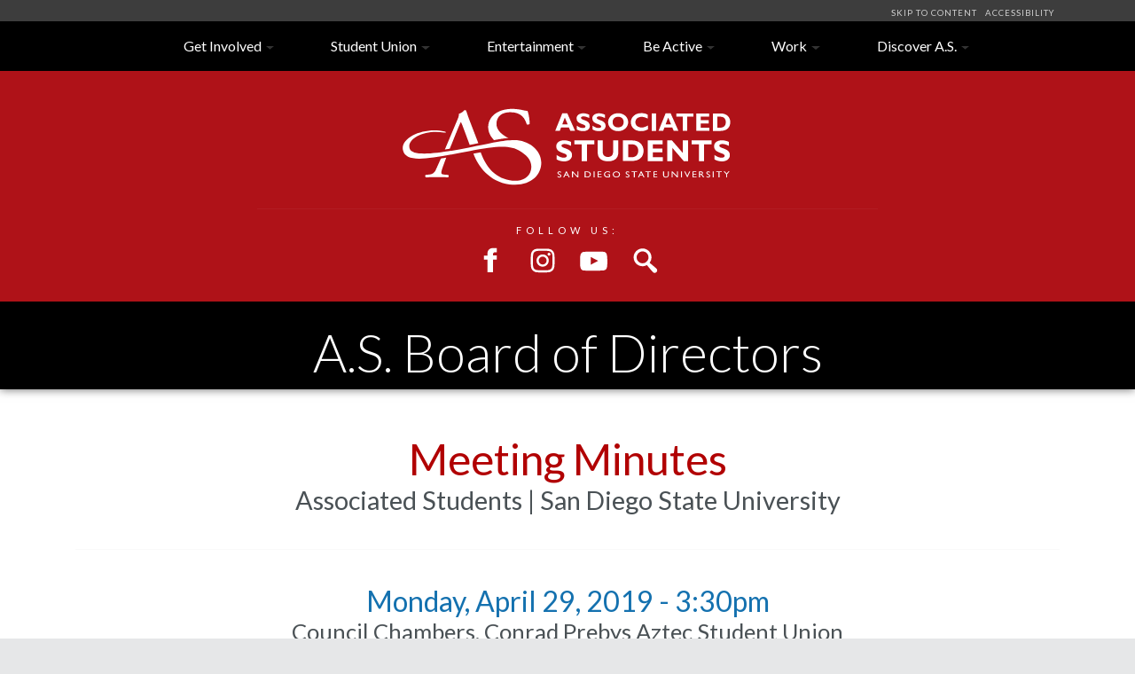

--- FILE ---
content_type: text/html; charset=UTF-8
request_url: https://as.sdsu.edu/govt/councils/ASBOD/minutes/2019-04-29
body_size: 40358
content:
<!-- Connect to Database -->


<html lang="en">
<head>
	
<meta property="og:title" content="ASBOD Minutes - A.S. Student Government | A.S. | SDSU">
<meta property="og:type" content="website">
<meta property="og:url" content="https://as.sdsu.edu/govt/councils/ASBOD">
<meta property="og:image" content="https://as.sdsu.edu/images/logos/as-vt.svg">

<title>ASBOD Minutes - A.S. Student Government | A.S. | SDSU</title>
<!--<meta name="description" content="Associated Students (A.S.) is an independent student-directed corporation that is one of the largest student governance organizations in the CSU system. As an affiliate of San Diego State University, the programs and facilities A.S. manages are enjoyed by students, faculty, staff and the SDSU Community." />-->
<meta name="description" content="Associated Students (A.S.) is an independent student-directed corporation and one of the largest student governance organizations in the CSU system." />
<meta name="Author" content="Associated Students of San Diego State University" />
<meta http-equiv="Content-Language" content="en-US" />
<link rel="home" href="https://as.sdsu.edu" title="A.S. Home | " />
<link rel="bookmark" href="#skipnav" title="Skip Navigation | " />
<meta charset="utf-8">
<meta name="viewport" content="width=device-width, initial-scale=1, shrink-to-fit=no">
<meta http-equiv="x-ua-compatible" content="ie=edge">
<meta name="keywords" content="Associated Students,SDSU,San Diego State University" />
<link rel="apple-touch-icon" sizes="180x180" href="https://as.sdsu.edu/images/favicon/apple-touch-icon.png">
<link rel="icon" type="image/png" sizes="32x32" href="https://as.sdsu.edu/images/favicon/favicon-32x32.png">
<link rel="icon" type="image/png" sizes="16x16" href="https://as.sdsu.edu/images/favicon/favicon-16x16.png">
<link rel="mask-icon" href="https://as.sdsu.edu/images/favicon/safari-pinned-tab.svg" color="#5bbad5">
<meta name="theme-color" content="#ffffff"><script type="text/javascript">

  var _gaq = _gaq || [];
  _gaq.push(['_setAccount', 'UA-19519101-7']);
  _gaq.push(['_trackPageview']);

  (function() {
    var ga = document.createElement('script'); ga.type = 'text/javascript'; ga.async = true;
    ga.src = ('https:' == document.location.protocol ? 'https://ssl' : 'http://www') + '.google-analytics.com/ga.js';
    var s = document.getElementsByTagName('script')[0]; s.parentNode.insertBefore(ga, s);
  })();

</script>

<!-- Google tag (gtag.js) -->
<script async src="https://www.googletagmanager.com/gtag/js?id=G-4PZ59QVZ81"></script>
<script>
  window.dataLayer = window.dataLayer || [];
  function gtag(){dataLayer.push(arguments);}
  gtag('js', new Date());

  gtag('config', 'G-4PZ59QVZ81');
</script>

<!-- Google Fonts -->
<link href="https://fonts.googleapis.com/css?family=Lato:100,300,400,700,900|Open+Sans:300,400,600,700,800" rel="stylesheet">

<!-- Font Awesome - Font Icons -->
<link rel="stylesheet" href="https://as.sdsu.edu/css/font-awesome.css">


<!-- Bootstrap -->
<script src="https://code.jquery.com/jquery-3.7.1.min.js" integrity="sha256-/JqT3SQfawRcv/BIHPThkBvs0OEvtFFmqPF/lYI/Cxo=" crossorigin="anonymous"></script>
<script src="https://cdnjs.cloudflare.com/ajax/libs/tether/1.4.0/js/tether.min.js" integrity="sha384-DztdAPBWPRXSA/3eYEEUWrWCy7G5KFbe8fFjk5JAIxUYHKkDx6Qin1DkWx51bBrb" crossorigin="anonymous"></script>

<link rel="stylesheet" href="https://as.sdsu.edu/css/bootstrap.5.2.3.min.css">
<script src="https://as.sdsu.edu/js/bootstrap.bundle.5.2.3.min.js"></script>


<link rel="stylesheet" href="https://as.sdsu.edu/css/bootstrap.min.css?v=2">
<script>
	
window.addEventListener('DOMContentLoaded', event => {
	
	let dataToggleElem = document.querySelectorAll('[data-toggle], [data-target], [data-slide-to], [data-ride], [data-parent]');
	dataToggleElem.forEach(elem => {
		
		let dataToggle = elem.getAttribute('data-toggle');
		let dataTarget = elem.getAttribute('data-target');
		let dataSlide = elem.getAttribute('data-slide-to');
		let dataRide = elem.getAttribute('data-ride');
		let dataParent = elem.getAttribute('data-parent');
		
		if(dataToggle) {
			elem.setAttribute('data-bs-toggle', dataToggle);
			elem.removeAttribute('data-toggle');
		}
		
		if(dataTarget) {
			elem.setAttribute('data-bs-target', dataTarget);
			elem.removeAttribute('data-target');
		}
		
		if(dataSlide) {
			elem.setAttribute('data-bs-slide-to', dataSlide);
			elem.removeAttribute('data-slide-to');
		}
		
		if(dataRide) {
			elem.setAttribute('data-bs-ride', dataRide);
			elem.removeAttribute('data-ride');
		}
		
		if(dataParent) {
			elem.setAttribute('data-bs-parent', dataParent);
			elem.removeAttribute('data-parent');
		}
	});
});
	
</script>
<!-- A.S. CSS -->
<link href="https://as.sdsu.edu/css/as-pages.css?v=3.18" rel="stylesheet" type="text/css" />
</head>
<body>

<!-- Skip Nav | Accessibility -->
<div class="container-fluid top-skip" role="contentinfo" aria-label="Skip Navigation">
	<div class="container text-center text-sm-right">
		<a href="#skipnav" title="Skip to Content">SKIP TO CONTENT&nbsp;</a>  
		<a href="https://as.sdsu.edu/accessibility/" title="Accessibility Policy">&nbsp;ACCESSIBILITY</a> &nbsp;
	</div>
</div>
<!-- Navigation Bar -->




<nav class="navbar sticky-top navbar-expand-lg navbar-toggleable-md navbar-inverse bg-inverse navbar-black">
  

  
  
<button class="navbar-toggler navbar-toggler-right ml-auto" type="button" data-bs-toggle="collapse" data-bs-target="#navbarNavDropdown" aria-controls="navbarNavDropdown" aria-expanded="false" aria-describedby="NavClose" aria-label="Toggle navigation">
<span class="navbar-toggler-icon"></span>

</button>
<a class="navbar-brand text-white" href="#" aria-describedby="navbarNavDropdown">&nbsp;<span class="sr-only">Navigation</span></a>
	
	<div class="collapse navbar-collapse justify-content-center" id="navbarNavDropdown">
		<span class="sr-only" id="NavClose">Close/Open Navigation</span>
		<ul class="navbar-nav">
			<li class="nav-item dropdown">
				<a class="nav-link dropdown-toggle" href="#" id="navbarDropdownMenuGetInvolved" data-bs-toggle="dropdown" aria-haspopup="true" aria-expanded="false">Get Involved</a>
				<section class="dropdown-menu" aria-labelledby="navbarDropdownMenuGetInvolved">
					<div class="container nav-dropdown">
						<div class="row">
							<div class="col-lg-6 offset-lg-2 col-sm-12">
								<a class="dropdown-item" href="https://as.sdsu.edu/govt/"><img src="https://as.sdsu.edu/images/icons/gov.svg" class="icon" alt="Government icon"> Join Student Government<img src="https://as.sdsu.edu/images/assets/icons/chevron-right.svg" class="chevron-icon" alt="Chevron icon"></a>
								<div class="row">
									<div class="col-lg-6 col-sm-6">
										<a class="dropdown-item" href="https://as.sdsu.edu/govt/councils/"><span class="nav-small">A.S. Councils, Minutes &amp; Agendas</span></a>
										<a class="dropdown-item" href="https://as.sdsu.edu/govt/awards/"><span class="nav-small">Aztec Achievement Awards</span></a>
										<a class="dropdown-item" href="https://as.sdsu.edu/govt/committees/"><span class="nav-small">Boards &amp; Committees</span></a>
										<a class="dropdown-item" href="https://as.sdsu.edu/govt/college/"><span class="nav-small">College Councils</span></a>
										<a class="dropdown-item" href="https://as.sdsu.edu/elections/"><span class="nav-small">Elections</span></a>
									</div>

									<div class="col-lg-6 col-sm-6">
										<a class="dropdown-item nav-dropdown-line" href="https://as.sdsu.edu/govt/leadership/"><span class="nav-small">A.S. Leadership</span></a>
										<a class="dropdown-item" href="https://as.sdsu.edu/stu-org-funding/banking/"><span class="nav-small">Student Organization Banking</span></a>
										<a class="dropdown-item" href="https://as.sdsu.edu/stu-org-funding/"><span class="nav-small">Student Organization Funding</span></a>
										<a class="dropdown-item" href="https://as.sdsu.edu/govt/senate/"><span class="nav-small">University Senate Committees</span></a>
										<a class="dropdown-item" href="https://as.sdsu.edu/govt/resources/"><span class="nav-small">Resources</span></a>
									</div>
								</div>
							</div>
							
							<div class="col-lg-3 col-sm-12">
								<a class="dropdown-item" href="https://as.sdsu.edu/volunteer">Volunteer<img src="https://as.sdsu.edu/images/assets/icons/chevron-right.svg" class="chevron-icon" alt="Chevron icon"></a>								
								<a class="dropdown-item" href="https://as.sdsu.edu/govt/voice/">Your Voice Matters<img src="https://as.sdsu.edu/images/assets/icons/chevron-right.svg" class="chevron-icon" alt="Chevron icon"></a>
								<a class="dropdown-item" href="https://as.sdsu.edu/rockthevote">Rock the Vote<img src="https://as.sdsu.edu/images/assets/icons/chevron-right.svg" class="chevron-icon" alt="Chevron icon"></a>
								<a class="dropdown-item" href="https://as.sdsu.edu/rockhunger">Aztecs Rock Hunger<img src="https://as.sdsu.edu/images/assets/icons/chevron-right.svg" class="chevron-icon" alt="Chevron icon"></a>
								<a class="dropdown-item" href="https://as.sdsu.edu/careeradvantage/">Career Advantage<img src="https://as.sdsu.edu/images/assets/icons/chevron-right.svg" class="chevron-icon" alt="Chevron icon"></a>
							</div>
						</div>
					</div>
				</section>
			</li>
			
			<li class="nav-item dropdown">
				<a class="nav-link dropdown-toggle" href="#" id="navbarDropdownMenuStudentUnion" data-bs-toggle="dropdown" aria-haspopup="true" aria-expanded="false">Student Union</a>
				<section class="dropdown-menu" aria-labelledby="navbarDropdownMenuStudentUnion">
					<div class="container nav-dropdown">
						<div class="row">
							<div class="col-lg-6 offset-lg-2 col-md-8">
								<a class="dropdown-item" href="https://as.sdsu.edu/union/"><img src="https://as.sdsu.edu/images/icons/union.svg" class="icon" alt="Union icon">In the Union<img src="https://as.sdsu.edu/images/assets/icons/chevron-right.svg" class="chevron-icon" alt="Chevron icon"></a>
								<div class="row">
									<div class="col-lg-6 col-sm-6">
										<a class="dropdown-item" href="https://arc.sdsu.edu/arcexpress/"><span class="nav-small">ARC Express</span></a>
										<a href="https://as.sdsu.edu/aztecnights" target="_blank" rel="noopener" class="dropdown-item"><span class="nav-small">Aztec Nights</span></a>
										<a class="dropdown-item" href="https://azteclanes.sdsu.edu"><span class="nav-small">Aztec Lanes</span></a>

										<a class="dropdown-item" href="https://as.sdsu.edu/union/asub/"><span class="nav-small">Aztec Student Union Board (ASUB)</span></a>
										<a class="dropdown-item" href="https://sacd.sdsu.edu/apida-resource" target="_blank" rel="noopener"><span class="nav-small">APIDA Center</span></a>	
										<a href="https://www.calcoastcu.org/" target="_blank" rel="noopener" class="dropdown-item"><span class="nav-small">Cal Coast Credit Union</span></a>
										<a href="https://sacd.sdsu.edu/intercultural-relations" target="_blank" rel="noopener" class="dropdown-item"><span class="nav-small">Center for Intercultural Relations</span></a>
										<a href="https://sacd.sdsu.edu/student-life-leadership/commuter-life" target="_blank" rel="noopener" class="dropdown-item"><span class="nav-small">Commuter Center</span></a>
									</div>
									<div class="col-lg-6 col-sm-6">
										<a class="dropdown-item nav-dropdown-line" href="https://as.sdsu.edu/union/dining/"><span class="nav-small">Dining</span></a>
										<a href="https://as.sdsu.edu/union/lactation/" class="dropdown-item"><span class="nav-small">Lactation Room</span></a>
										<a class="dropdown-item" href="https://as.sdsu.edu/thebackdoorstudio/"><span class="nav-small">The Backdoor Studio</span></a>
										<a href="http://sll.sdsu.edu/" target="_blank" rel="noopener" class="dropdown-item"><span class="nav-small">Student Life &amp; Leadership</span></a>
										<a class="dropdown-item" href="https://as.sdsu.edu/union/studentlounge/"><span class="nav-small">Student Lounge</span></a>
										<a class="dropdown-item" href="https://sacd.sdsu.edu/student-life-leadership/student-organizations"><span class="nav-small">Student Organizations</span></a>
										<a class="dropdown-item" href="https://as.sdsu.edu/union/infocenter/"><span class="nav-small">University Info Center</span></a>
									</div>
								</div> 
							</div>
							<div class="col-lg-3 col-md-4">
								<a class="dropdown-item nav-dropdown-line" href="https://as.sdsu.edu/union/ups/">Plan an Event<img src="https://as.sdsu.edu/images/assets/icons/chevron-right.svg" class="chevron-icon" alt="Chevron icon"></a>
								<a class="dropdown-item" href="https://as.sdsu.edu/union/events/">Union Events<img src="https://as.sdsu.edu/images/assets/icons/chevron-right.svg" class="chevron-icon" alt="Chevron icon"></a>
								<a class="dropdown-item" href="https://as.sdsu.edu/union/about/">About the Union<img src="https://as.sdsu.edu/images/assets/icons/chevron-right.svg" class="chevron-icon" alt="Chevron icon"></a>
								<a class="dropdown-item" href="https://as.sdsu.edu/union/hours/"><span class="nav-small"><img src="https://as.sdsu.edu/images/icons/nav-time-blue.svg" class="icon" alt="Hours Icon">&nbsp; Hours</span></a>
								<a class="dropdown-item" href="https://as.sdsu.edu/union/pdfs/UnionFloorPlans.pdf"><span class="nav-small"><img src="https://as.sdsu.edu/images/icons/nav-map-blue.svg" class="icon" alt="Hours Icon">&nbsp; Maps</span></a>
								<!--<a class="dropdown-item" href="https://as.sdsu.edu/union/sustainability"><span class="nav-small"><img src="https://as.sdsu.edu/images/icons/nav-leaf-blue.svg" class="icon" alt="Leaf Icon">&nbsp; Sustainability</span></a>-->
							</div>
						</div>
					</div>
				</section>
			</li>
			
			<li class="nav-item dropdown">
				<a class="nav-link dropdown-toggle" href="#" id="navbarDropdownMenuEnjoy" data-bs-toggle="dropdown" aria-haspopup="true" aria-expanded="false">Entertainment</a>
				<section class="dropdown-menu" aria-labelledby="navbarDropdownMenuEnjoy">
					<div class="container nav-dropdown">
						<div class="row">
							<div class="col-lg-4 offset-lg-2 col-md-6 col-sm-6">
								<a class="dropdown-item" href="https://as.sdsu.edu/events/"><img src="https://as.sdsu.edu/images/icons/events.svg" class="icon" alt="Events icon">Events<img src="https://as.sdsu.edu/images/assets/icons/chevron-right.svg" class="chevron-icon" alt="Chevron icon"></a>
								<a class="dropdown-item" href="https://as.sdsu.edu/events/union"><span class="nav-small">Events In The Union</span></a>
								<a class="dropdown-item" href="https://as.sdsu.edu/aztecnights" target="_blank" rel="noopener"><span class="nav-small">Aztec Nights</span></a>
								<a class="dropdown-item" href="https://as.sdsu.edu/greenfest"><span class="nav-small">GreenFest</span></a>
								<a class="dropdown-item" href="https://sacd.sdsu.edu/student-life-leadership/events/one-sdsu-community" target="_blank" rel="noopener"><span class="nav-small">One SDSU</span></a>
							</div>

							<div class="col-lg-4 col-md-6 col-sm-6">
								<a class="dropdown-item" href="https://as.sdsu.edu/experiences"><img src="https://as.sdsu.edu/images/icons/music.svg" class="icon" alt="Entertainment icon">Experiences<img src="https://as.sdsu.edu/images/assets/icons/chevron-right.svg" class="chevron-icon" alt="Chevron icon"></a>
								<a class="dropdown-item" href="https://as.sdsu.edu/viejas_arena/"><span class="nav-small">Viejas Arena</span></a>
								<a class="dropdown-item" href="https://as.sdsu.edu/calcoast/"><span class="nav-small">Cal Coast Credit Union Open Air Theatre</span></a>
								<!--<a class="dropdown-item" href="https://as.sdsu.edu/viejas_arena/moviepasses"><span class="nav-small">Movie Passes</span></a>
								<a class="dropdown-item" href="https://as.sdsu.edu/viejas_arena/amusementpark"><span class="nav-small">Theme Park Tickets</span></a>-->
							</div>
						</div>
					</div>
				</section>
			</li>
			
			<li class="nav-item dropdown">
				<a class="nav-link dropdown-toggle" href="#" id="navbarDropdownMenuBeActive" data-bs-toggle="dropdown" aria-haspopup="true" aria-expanded="false">Be Active</a>
				<section class="dropdown-menu" aria-labelledby="navbarDropdownMenuBeActive">
					<div class="container nav-dropdown">
						<div class="row">							
							<div class="col-lg-5 offset-lg-2 col-md-6 col-sm-12">
								<a class="dropdown-item" href="https://arc.sdsu.edu"><img src="https://as.sdsu.edu/images/icons/fitness.svg" class="icon" alt="Recreation icon">Aztec Recreation<img src="https://as.sdsu.edu/images/assets/icons/chevron-right.svg" class="chevron-icon" alt="Chevron icon"></a>
								<div class="row">
									<div class="col-sm-6">
										<a class="dropdown-item" href="https://arc.sdsu.edu/arcexpress/"><span class="nav-small">ARC Express</span></a>
										<a class="dropdown-item" href="https://arc.sdsu.edu/aquaplex"><span class="nav-small">Aztec Aquaplex</span></a>
										<a class="dropdown-item" href="https://azteclanes.sdsu.edu"><span class="nav-small">Aztec Lanes</span></a>
										<a class="dropdown-item" href="https://arc.sdsu.edu/arc"><span class="nav-small">Aztec Recreation Center</span></a>
									</div>
									<div class="col-sm-6">
										<a class="dropdown-item nav-dropdown-line" href="https://arc.sdsu.edu/intramurals"><span class="nav-small">Intramural Sports</span></a>
										<a class="dropdown-item" href="https://arc.sdsu.edu/groupfitness/"><span class="nav-small">Group Fitness</span></a>
										<a class="dropdown-item" href="https://arc.sdsu.edu/sportclubs"><span class="nav-small">Sport Clubs</span></a>
										<a class="dropdown-item" href="https://arc.sdsu.edu/aquaplex/youth"><span class="nav-small">Youth Swim Lessons</span></a>
									</div>
								</div>
							</div>							
							<div class="col-lg-4 offset-lg-1 col-md-6 col-sm-12">
								<a class="dropdown-item" href="https://mbaquaticcenter.com/"><img src="https://as.sdsu.edu/images/icons/mbac.svg" class="icon" alt="MBAC icon">Mission Bay Aquatic Center<img src="https://as.sdsu.edu/images/assets/icons/chevron-right.svg" class="chevron-icon" alt="Chevron icon"></a>
								<a class="dropdown-item" href="https://watersportscamp.com/"><span class="nav-small">The Watersports Camp</span></a>
								<a class="dropdown-item" href="https://arc.sdsu.edu/creditclasses">ENS Classes<img src="https://as.sdsu.edu/images/assets/icons/chevron-right.svg" class="chevron-icon" alt="Chevron icon"></a>
							</div>							
						</div>
					</div>
				</section>
			</li>
			
			<li class="nav-item dropdown">
				<a class="nav-link dropdown-toggle" href="#" id="navbarDropdownMenuWork" data-bs-toggle="dropdown" aria-haspopup="true" aria-expanded="false">Work</a>
				<section class="dropdown-menu" aria-labelledby="navbarDropdownMenuWork">
					<div class="container nav-dropdown">
						<div class="d-flex flex-column flex-lg-row justify-content-around mx-lg-5">
<!--						<div class="row justify-content-lg-center">-->
<!--							<div class="col-lg-4 col-sm-6 col-12 offset-lg-1">-->
							<div>
								<a class="dropdown-item d-lg-flex align-items-center" href="https://as.sdsu.edu/jobs/student-employment/">
									<img src="https://as.sdsu.edu/images/icons/part-time.svg" class="icon" alt="Part-time icon">&ensp;
									Student Employment
									<img src="https://as.sdsu.edu/images/assets/icons/chevron-right.svg" class="chevron-icon" alt="Chevron icon">
								</a>
							</div>
							<div>
<!--							<div class="col-lg-3 col-sm-6 col-12">-->
								<a class="dropdown-item" href="https://as.sdsu.edu/jobs/fulltime/">
									<img src="https://as.sdsu.edu/images/icons/full-time.svg" class="icon" alt="Full-time icon">&ensp;
									Full-time
									<img src="https://as.sdsu.edu/images/assets/icons/chevron-right.svg" class="chevron-icon" alt="Chevron icon">
								</a>
							</div>
							<div>
<!--							<div class="col-lg-3 col-sm-6 col-12">-->
								<a class="dropdown-item" href="https://as.sdsu.edu/jobs/parttime/">
									<img src="https://as.sdsu.edu/images/icons/part-time.svg" class="icon" alt="Part-time icon">&ensp;
									Part-time
									<img src="https://as.sdsu.edu/images/assets/icons/chevron-right.svg" class="chevron-icon" alt="Chevron icon">
								</a>
							</div>
						</div>
					</div>
				</section>
			</li>
			
			<li class="nav-item dropdown">
				<a class="nav-link dropdown-toggle" href="#" id="navbarDropdownMenuDiscoverAS" data-bs-toggle="dropdown" aria-haspopup="true" aria-expanded="false">Discover A.S.</a>
				<section class="dropdown-menu" aria-labelledby="navbarDropdownMenuDiscoverAS">
					<div class="container nav-dropdown">
						<div class="row">
							<div class="col-lg-3 offset-lg-2 col-md-4">
								<a class="dropdown-item" href="https://as.sdsu.edu/about/"><img src="https://as.sdsu.edu/images/icons/info.svg" class="icon" alt="Info icon">About Us<img src="https://as.sdsu.edu/images/assets/icons/chevron-right.svg" class="chevron-icon" alt="Chevron icon"></a>
								<a class="dropdown-item" href="https://as.sdsu.edu/about">Mission, Vision, Values</a>
								<a class="dropdown-item" href="https://as.sdsu.edu/about/#annual">Annual Reports</a>
								<a class="dropdown-item" href="https://as.sdsu.edu/about/history/">A.S. History</a>
								<a class="dropdown-item" href="https://as.sdsu.edu/contact/">Contact A.S.</a>
							</div>

							<div class="col-lg-3 col-md-4">
								<a class="dropdown-item" href="https://as.sdsu.edu/sustainability"><img src="https://as.sdsu.edu/images/icons/leaf.svg" class="icon" alt="Leaf icon">Sustainability<img src="https://as.sdsu.edu/images/assets/icons/chevron-right.svg" class="chevron-icon" alt="Chevron icon"></a>
								<a class="dropdown-item" href="https://as.sdsu.edu/greenfest"><span class="nav-small">GreenFest</span></a>
								<a class="dropdown-item" href="https://as.sdsu.edu/greenlove"><span class="nav-small">Green Love</span></a>
								<a class="dropdown-item" href="https://www.zipcar.com/universities/san-diego-state-university" target="_blank" rel="noopener"><span class="nav-small">Zip Car</span></a>
								<a class="dropdown-item" href="https://as.sdsu.edu/viejas_arena/trolley"><span class="nav-small">Trolley Passes</span></a>
								<!--<a class="dropdown-item" href="https://www.buildingos.com/s/sdsu/storyboard7053/?chapterld=41573" target="_blank" rel="noopener"><span class="nav-small">Union Energy Consumption</span></a>-->
							</div>

							<div class="col-lg-3 col-md-4">
								<a class="dropdown-item" href="https://as.sdsu.edu/youth"><img src="https://as.sdsu.edu/images/icons/child.svg" class="icon" alt="Children icon">Youth Programs<img src="https://as.sdsu.edu/images/assets/icons/chevron-right.svg" class="chevron-icon" alt="Chevron icon"></a>
								<a class="dropdown-item" href="https://childcare.sdsu.edu/"><span class="nav-small">SDSU Children's Center</span></a>
								<a class="dropdown-item" href="https://arc.sdsu.edu/aquaplex/youth"><span class="nav-small">Swim Lessons</span></a>
								<a class="dropdown-item" href="https://watersportscamp.com/"><span class="nav-small">The Watersports Camp</span></a>
							</div>
						</div>
					</div>
				</section>
			</li>
			
		</ul>
	</div>
</nav>




<script>
var toggleNavbarMethod = function() {
	if ($(window).width() > 992) {
		$('.dropdown-toggle').prop('disabled', true); //disables on click dropdown
		$( 'li.dropdown' ).removeClass('show'); //closes open dropdown
	} else {
		$('.dropdown-toggle').prop('disabled', false); //enables on click dropdown
	}
};

$(document).ready(toggleNavbarMethod); //on document load run function

$(window).resize(toggleNavbarMethod); //on window resize run function

$(document).click(function(navClose) {
	if(!$(event.navClose).is('#navbarNavDropdown') && !$(event.target).is('.dropdown-toggle')) {
		$('.navbar-toggler').addClass( 'collapsed'); 
		$('.navbar-collapse').addClass( 'collapse');
		$('.navbar-collapse').removeClass( 'show');
	}
});	

</script> 
<!-- A.S. Logo, Social Media, Search A.S. -->


<div class="jumbotron justify-content-center logo-background clearfix" role="banner" aria-label="Social Media">
	<a href="https://as.sdsu.edu"><img src="https://as.sdsu.edu/images/home/as-logo-white.svg" alt="Associated Students" class="logo-as"></a>
		<hr>

	<p class="social-follow">FOLLOW US:</p>
	<a href="http://www.facebook.com/associatedstudentssdsu" target="_blank" rel="noopener"><img src="https://as.sdsu.edu/images/home/social-facebook-white.svg" alt="Facebook of Associated Students" class="social-logo"></a>
	<a href="https://instagram.com/as_sdsu/" target="_blank" rel="noopener"><img src="https://as.sdsu.edu/images/home/social-instagram-white.svg" alt="Instagram of Associated Students" class="social-logo"></a>
	<a href="https://www.youtube.com/channel/UCEdadQQRneBx9hgf3kOkc8g" target="_blank" rel="noopener"><img src="https://as.sdsu.edu/images/home/social-youtube-white.svg" alt="YouTube of Associated Students" class="social-logo"></a>
	<a data-bs-toggle="collapse" href="#collapseSearch" aria-expanded="false" aria-controls="collapseSearch"><img src="https://as.sdsu.edu/images/home/social-search-white.svg" alt="Search Associated Students" class="social-logo"></a>

	<search class="collapse container gsc-search" id="collapseSearch">
		<div class="row justify-content-center">
			<div class="col-lg-6 col-sm-10 text-center">
				<form method="get" action="https://as.sdsu.edu/search/" class="text-center" id="searchForm">
					<input type="search" class="gsc-input" placeholder="Search A.S." name="q" id="gsc-q">
					<button class="gsc-button"  type="submit" value="Submit"><label for="gsc-q">Search</label></button>
					<button class="gsc-clear" id="gsc-clear" type="reset" value="Reset"><img src="https://as.sdsu.edu/images/icons/icon-x-black.svg" alt="Clear Input Field Icon" class="icon-x"><span class="sr-only">submit</span></button>
				</form>
			</div>
		</div>
	</search>
</div>

<script>
//	Google search, JQuery collapses search if clicked outside of the Search bar
//	$(document).click(function(event) {
//		if(!$(event.target).is('.gsc-input') && !$(event.target).is('.fa-times')) {
//			$('.gsc-search').collapse('hide'); }
//	});
</script>
<!-- Skip Nav Anchor -->


<!-- Image, Page Title  -->   

	
<div class="container-fluid header text-center" role="banner"  aria-labelledby="PAGE_TITLE" id="skipnav">
	<h1 id="PAGE_TITLE">A.S. Board of Directors</h1>
</div>		

<!-- Content -->


<div class="container-fluid content" role="main">
	<div class="container">
		<h2 class="text-center">Meeting Minutes<br>
			<span class="xsmall text-muted">Associated Students | San Diego State University</span></h2>
<hr>

<div class="row"><div class="col-12 col-lg-8 push-lg-2"><h3 class="text-center">Monday, April 29, 2019 - 3:30pm<br><span class="text-muted small">Council Chambers, Conrad Prebys Aztec Student Union</span></h3><h4 class="h5 text-uppercase">I. CALL TO ORDER</h4>
<p>A.S. President, Chris Thomas, called the meeting to order at 3:46 PM in the Council Chambers at the Conrad Prebys Aztec Student Union.</p>
<h4 class="h5 text-uppercase">II. ROLL CALL</h4><p class="sr-only">-</p>
<ol style="list-style-type: upper-alpha;">
<li><strong>Voting Members Present: </strong>Chris Thomas, Nickolas Wohlman, Christian Onwuka, Ronnie Cravens, Michael Wiafe, Cat Kricorian, Tomi Osinfolarin, Warsan Artan (left early), Latrel Powell, Jessica Rentto.</li>
<li><strong>Voting Members Absent:</strong> Chloe Sabio, Beck Svensson, Brittany Santos-Derieg.</li>
<li><strong>Non-Voting Members Present:</strong>&nbsp;Dr. J. Luke Wood, Christina Brown, Aileen Wei.</li>
<li><strong>Non-Voting Members Absent:</strong>&nbsp;None.</li>
<li><strong>Visitors:</strong> Carlos Careaga, Katrina Mogannam, Chris Lee.</li>
</ol>
<h4 class="h5 text-uppercase">III. APPROVAL OF AGENDA</h4>
<p>It was moved and seconded to approve the agenda for today&rsquo;s meeting.<br /><strong>ARTAN/OSINFOLARIN&nbsp; CARRIED</strong></p>
<h4 class="h5 text-uppercase">IV. APPROVAL OF PREVIOUS MINUTES</h4>
<p>It was moved and seconded to approve the Board of Directors meeting minutes of 4/15/19, as attached.<br /><strong>ARTAN/KRICORIAN&nbsp; CARRIED</strong></p>
<h4 class="h5 text-uppercase">V. PUBLIC COMMENT</h4><p class="sr-only">-</p>
<p>None.</p>
<h4 class="h5 text-uppercase">VI. UNIVERSITY REPORTS AND PRESENTATIONS</h4>
<ol style="list-style-type: upper-alpha;">
<li><strong>Business and Financial Affairs Designee:</strong>&nbsp; Jessica Rentto reported on the following:
<ol style="list-style-type: lower-alpha;">
<li>The fiscal year budget is stable. They are in the process of budgeting for the 2019-2020 year\</li>
<li>Gave an update from the Presidential Budgeting Advisory Committee (PBAC).</li>
<li>Will continue negotiations with the city regarding the Mission Valley site.</li>
</ol>
</li>
<li><strong>University President&rsquo;s Designee:</strong>&nbsp; Dr. J. Luke Wood reported on the following:
<ol style="list-style-type: lower-alpha;">
<li>Ameritas, the consultants on the University Strategic Plan, has engaged many groups on campus. They will create opportunities for students to participate in the planning process.</li>
<li>Discussed the shooting at Poway. There will be a vigil held on Wednesday, May 1 at 12 pm at Scripps Cottage.</li>
</ol>
</li>
</ol>
<h4 class="h5 text-uppercase">VII. ITEMS FOR CONSIDERATION</h4>
<ol style="list-style-type: upper-alpha;">
<li><strong>General Consent Agenda (Action):<br /></strong>It was moved and seconded to the approve the General Consent Agenda, as attached.<br /><strong>WOHLMAN/CRAVENS&nbsp; &nbsp; CARRIED<br /><br /></strong></li>
<li><strong>General Consent Report (Information):</strong> The general consent report was reviewed, as attached.</li>
<li><strong>Approval of the 2019/20 A.S. Budget (Action):</strong> <br />It was moved and seconded to approve the 2019/20 A.S. Budget.<br /><strong>WOHLMAN/OSINFOLARIN&nbsp; &nbsp; CARRIED</strong></li>
<li><strong>Approval of Proposed Bylaw, Charter and Code Amendments (Action): <br /></strong>It was moved and seconded to approve the proposed bylaw, charter and code amendments, as attached.<strong><br />WOHLMAN/WIAFE CARRIED<br /></strong></li>
</ol>
<h4 class="h5 text-uppercase">VIII.&nbsp; &nbsp;CLOSED SESSION <span class="small text-muted">(Closed to Non-Members)</span></h4>
<p>It was moved and seconded to move into closed session.<br /><strong>OSINFOLARIN/POWELL CARRIED</strong></p>
<ol style="list-style-type: upper-alpha;">
<li><strong>Approval of the Annual Evaluation of the Executive Director with response &ndash; Chris Thomas (Action)</strong><br />It was moved and seconded to approve the annual evaluation of the Executive Director with response.<br /><strong>WOHLMAN/CRAVENS&nbsp; &nbsp;CARRIED</strong></li>
</ol>
<p>It was moved and seconded to move out of closed session.<br /><strong>POWELL/OSINFOLARIN CARRIED</strong></p>
<h4 class="h5 text-uppercase">IX. BOARD OF DIRECTORS COMMITTEE REPORTS</h4>
<ol style="list-style-type: upper-alpha;">
<li><strong>Audit Committee:</strong> None.&nbsp;</li>
<li><strong>Facilities Board:</strong>&nbsp; None.</li>
<li><strong>Financial Affairs Committee (FAC):</strong>&nbsp;None.</li>
<li><strong>Marketing and Communications Committee:</strong>&nbsp; None.</li>
</ol>
<h4 class="h5 text-uppercase">X.&nbsp; EXECUTIVE REPORTS</h4>
<ol style="list-style-type: upper-alpha;">
<li><strong>President: </strong>Chris Thomas reported on the following:
<ol style="list-style-type: lower-alpha;">
<li>Transition documents are due today.</li>
<li>There will be an end-of-the-year event on May 8 from 5:30-7:00 pm at the University Residence.</li>
<li>Encouraged A.S. to continue to make change.</li>
<li>The final meeting will be on Wednesday to transition members.</li>
<li>There will be an ARC Presentation to the Board of Trustees in May at the Chancellor&rsquo;s Office in Long Beach.</li>
<li>He is proud of the Year-of-Heart. He expressed his gratefulness for individual members of the Board of Directors.</li>
</ol>
</li>
<li><strong>Executive Vice President: </strong>Nickolas Wohlman reported on the following:&nbsp;&nbsp;
<ol style="list-style-type: lower-alpha;">
<li>Shared reflections on Mental Health Week and other events.</li>
<li>Excited to be GreenFest chair next year.</li>
</ol>
</li>
<li><strong>Vice President of External Relations: </strong>Michael Wiafe reported on the following:&nbsp;
<ol style="list-style-type: lower-alpha;">
<li>Shared his thoughts on his position.</li>
</ol>
</li>
<li><strong>Vice President of Financial Affairs: </strong>Christian Onwuka&nbsp;reported on the following:&nbsp;&nbsp;
<ol style="list-style-type: lower-alpha;">
<li>Shared reflections on events during this year.</li>
<li>Asked members to hold him accountable in his position as A.S. President.</li>
</ol>
</li>
<li><strong>Vice President of University Affairs: </strong>Ronnie Cravens reported on the following:&nbsp;
<ol style="list-style-type: lower-alpha;">
<li>Gave an update on his year and shared memories.</li>
<li>&ldquo;Clash of the Colleges&rdquo; will take place this Friday.</li>
</ol>
</li>
<li><strong>Executive Director: </strong>Christina Brown reported on the following:&nbsp; None.</li>
</ol>
<h4 class="h5 text-uppercase">XI. REPORTS OF BOARD OF DIRECTORS</h4>
<ol style="list-style-type: upper-alpha;">
<li><strong>Warsan Artan, Student-At-Large:&nbsp; &nbsp;</strong>None.</li>
<li><strong>Cat Kricorian, Student-At-Large:&nbsp;</strong>&nbsp;
<ol style="list-style-type: lower-alpha;">
<li>She has enjoyed her position as student-at-large and working on Aztecs Rock Hunger, Rock the Vote, and A.S. marketing videos.</li>
<li>Excited for the succulent wall!</li>
</ol>
</li>
<li><strong>Tomi Osinfolarin, Student-At-Large:</strong>
<ol style="list-style-type: lower-alpha;">
<li>He is proud of the representation of underrepresented populations in A.S. this year.</li>
</ol>
</li>
<li><strong>Chloe Sabio, Student-At-Large:</strong>&nbsp; None.</li>
<li><strong>Beck Svensson, Student-At-Large:</strong> None.</li>
<li><strong>Latrel Powell, Student-At-Large:&nbsp;&nbsp;</strong>
<ol style="list-style-type: lower-alpha;">
<li>Shared reflections on the year and reminded members to practice self-care.</li>
</ol>
</li>
</ol>
<h4 class="h5 text-uppercase">XII.&nbsp; ADJOURNMENT</h4>
<p>It was moved and seconded to adjourn the meeting at 5:51 pm. <br /><strong>KRICORIAN/WIAFE&nbsp; &nbsp;CARRIED</strong></p>
<p><strong>APPROVED BY: Christopher A. Thomas ,&nbsp;A.S. President</strong></p>
<p><strong>PREPARED BY: Aileen Wei, A.S. Government Secretary</strong></p>
<p>&nbsp;</p>
<p>&nbsp;</p></div></div>					
	





		</div>
	
	</div>
</div>



<!-- Separate -->

<div class="container-fluid highlight-separate drop-shadow clearfix"></div>


<!-- Footer -->

<footer class="container-fluid footer">
    <div class="container">
        <div class="row">
            <div class="col-6 col-lg-3 col-md-4 text-right footer-white-line">
                <h3>Resources</h3>
                <ul class="list-unstyled">
                    <li><a href="https://as.sdsu.edu">Associated Students</a></li>
                    <li><a href="https://as.sdsu.edu/govt/leadership/">A.S. Leadership</a>
                    <li><a href="https://as.sdsu.edu/jobs">Find a Job</a></li>
                    <li><a href="https://as.sdsu.edu/govt/images/ApprovedStructure2015.pdf">Government Org Structure Chart <img src="https://as.sdsu.edu/images/icons/icon-pdf-black.svg" alt="PDF Icon" class="icon opacity-50"></a></li>
                    <li><a href="https://as.sdsu.edu/azteclegal/">Legal &amp; Financial Services</a></li>
                    <li><a href="https://as.sdsu.edu/govt/resources/">Resources</a></li>
                    <li><a href="https://www.sdsu.edu">San Diego State University</a></li>
                    <li><a href="https://as.sdsu.edu/govt/voice/">Your Voice Matters</a></li>
                </ul>
            </div>
            
            <div class="col-6 col-lg-3 col-md-4">
                <h4>A.S. Government</h4>
                <ul class="list-unstyled">
                    <li class="icon-inbox"><a href="https://as.sdsu.edu/contact/"><strong>Contact A.S.</strong></a></li>
                    <li class="icon-location">Conrad Prebys<br>
                        Aztec Student Union,<br>
                        Suite 320
                    </li>
                    <li class="icon-mail">Associated Students SDSU<br>
                        Government Affairs<br>
                        San Diego State University<br>
                        5500 Campanile Drive<br>
                        San Diego, CA 92182-7804
                    </li>
                    <li class="icon-phone">(619) 594-6555</li>
                    <li class="icon-fax">(619) 594-6092</li>
                    <li class="icon-time">M-F: 8am- 4:30pm</li>
                </ul>
            </div>

            <div class="col-12 col-sm-left col-lg-3 push-lg-3 col-md-4 text-center">
                <h4>Connect WITH A.S.</h4>
                <div class="row footer-social-logos">
                    <a href="http://www.facebook.com/associatedstudentssdsu" target="_blank" rel="noopener"><img src="https://as.sdsu.edu/images/home/social-facebook-black.svg" alt="Facebook of Associated Students" class="social-logo-black"></a>
                    <a href="https://instagram.com/as_sdsu/" target="_blank" rel="noopener"><img src="https://as.sdsu.edu/images/home/social-instagram-black.svg" alt="Instagram of Associated Students" class="social-logo-black"></a>
                    <a href="https://www.youtube.com/channel/UCEdadQQRneBx9hgf3kOkc8g" target="_blank" rel="noopener"><img src="https://as.sdsu.edu/images/home/social-youtube-black.svg" alt="YouTube of Associated Students" class="social-logo-black"></a>
                </div>
                <div id="footer-search">
                    <div class="container">
                        <form method="get" action="https://as.sdsu.edu/search/">
                        <input type="search" placeholder="Search A.S." name="q" id="gsc-footer-q" onfocus="searchMe();">
                        <label for="gsc-footer-q"><span class="sr-only">Search A.S. Site</span><button type="submit" class="fa fa-search"  title="submit"><span class="sr-only">submit</span></button></label>
                        </form>
                    </div>
                </div>
                <ul class="list-unstyled clearfix">
                    <li><span class="small"><a href="http://www.adobe.com/prodindex/acrobat/readstep.html">Download Adobe Acrobat Reader</a></span></li>
                    <li><span class="small">© 2026</span></li>
                </ul>
            </div>
        </div>
    </div>
</footer><img src="https://as.sdsu.edu/images/icons/backtotop.svg" alt="Back to Top Arrow/Link" aria-hidden="true" id="backtotop" title="Go to top">

<script>
window.addEventListener("DOMContentLoaded", (event) => {
	window.onbeforeunload = function () {
	  window.scrollTo(0, 0);
	}
	
    const backToTopButton = document.querySelector('#backtotop');
    
    if (backToTopButton) {
        backToTopButton.addEventListener('click', scrollToTop);

        const prefersReducedMotion = window.matchMedia('(prefers-reduced-motion: reduce)');
        const behavior = prefersReducedMotion.matches ? 'auto' : 'smooth';

        function scrollToTop() {
            window.scrollTo({
                top: 0,
                behavior: behavior
            });
        }

        window.onscroll = function () {
            scrollFunction();
        };

        function scrollFunction() {
            const scrollPosition = document.documentElement.scrollTop || document.body.scrollTop;

            if (scrollPosition > 20) {
                backToTopButton.style.display = "block";
            } else {
                backToTopButton.style.display = "none";
            }
        }
    }
});
</script>


</body>
</html>


--- FILE ---
content_type: text/css
request_url: https://as.sdsu.edu/css/as-pages.css?v=3.18
body_size: 34953
content:
@charset "UTF-8";
/* CSS Document */

* {
	margin: 0;
	padding: 0;
	box-sizing: border-box;
	scroll-behavior: smooth;
	/*background: #000 !important;
  color: #0f0 !important;
  outline: solid #f00 1px !important;*/
}
body {
	background: #E6E7E8;
	font-family: 'Lato', sans-serif;
}
a {
	color: #a60000;
	outline: 0;
}

a:focus-visible {
  outline: 1px solid #007bff !important;
}


@media screen and (min-width:779px) {
.container-fluid {
	padding: 0 !important;
}
}

@media screen and (max-width:778px) {
.container {
	padding: 0;
}
}

@media screen and (max-width:574px) {
.container {
	padding: 0;
}
}

/* SKIP */

.top-skip {
	background: #3D3D3D;
	color: #D1D1D1;
	padding: 0;
	margin:0;
}
.top-skip a, .top-skip a:hover, .top-skip a:focus {
	color: #D1D1D1;
	font-size: 0.6rem;
	letter-spacing: 1px;
	padding: -5px 0 0 0 !important;
	margin: 0 !important;
}

.top-skip a:focus, .top-skip a:hover {
	text-decoration: underline;
	color: #FFFFFF;
}


/* NAV BAR */
.navbar-black {
	background: #000000 !important;
}

a.navbar-brand:hover, a.navbar-brand:focus {
	background-color: rgba(32,32,32,0.01);
}

.nav-link, .dropdown-toggle {
	color: #FFFFFF !important;
	border-radius: 0;
	text-wrap: wrap;
}

.nav-item {
	padding: 0 1.5rem;
	position: static;
}
@media screen and (min-width: 992px) and (max-width: 1099.98px) {
	.nav-item {
		padding: 0 1.3rem;
	}
}


nav li a.nav-link:focus, nav li a.nav-link:hover {
	color: #F4F4F4 !important;
	background-color: rgba(25,25,25, 0.01);
}


.navbar-toggler {
  border: 1px solid #333;
}
.navbar-toggler-icon {
  background-image: url("data:image/svg+xml;charset=utf8,%3Csvg viewBox='0 0 32 32' xmlns='http://www.w3.org/2000/svg'%3E%3Cpath stroke='rgba(255, 255, 255, 0.5)' stroke-width='2' stroke-linecap='round' stroke-miterlimit='10' d='M4 8h24M4 16h24M4 24h24'/%3E%3C/svg%3E");
}

.dropdown-menu {
	color: #FFFFFF !important;
	border-radius: 0;
	padding: 0;
	margin: -5px auto 0 auto;
	/*-webkit-box-shadow: 0 0 5px rgba(0, 0, 0, 0.4);
  -moz-box-shadow: 0 0 5px rgba(0, 0, 0, 0.4);
  box-shadow: 0 0 5px rgba(0, 0, 0, 0.4); */
	width: 100%; 
	left: 0 !important;
	right:0;
	z-index: 600000;
}
.dropdown-menu small, .dropdown-menu span.nav-small {
	font-size: 0.8rem !important;
	color: #1369ab !important;
	font-weight: 600;
}

.dropdown-menu span.nav-small img.icon {
	width:22px;
	height: 22px;
}



.dropdown-item:hover, .dropdown-item:focus, a.dropdown-item:hover, a.dropdown-item:focus, .nav-dropdown a:hover{
	background-color: #F4F4F4;
	color: #333333 !important;
	border-bottom:0 !important;
}

.nav-dropdown {
	padding: 2rem 1rem 1rem 1rem;
}

@media screen and (min-width: 992px) {
.dropdown-menu {
	padding-top: 5px;
}
.dropdown-menu:before {
	display: block;
	content: '';
	height: 10px;
	margin-top: -10px;
}

.dropdown:hover>.dropdown-menu {
  display: block;
}
	
}

@media screen and (max-width: 991px) {
#navbarNavDropdown { 
	min-height: auto;
	max-height: 100%;
  overflow-y: scroll;
	background: #000000;
	width: 95vw;
}
#navbarNavDropdown::-webkit-scrollbar {
  width: 0px;  /* remove scrollbar space */
  background: transparent;  /* optional: just make scrollbar invisible */
}

#navbarNavDropdown {
	scrollbar-base-color: #000;
  scrollbar-base-color: #000;
  scrollbar-3dlight-color: #000;
  scrollbar-highlight-color: #000;
  scrollbar-track-color: #000;
  scrollbar-arrow-color: #000;
  scrollbar-shadow-color: #000;
  scrollbar-dark-shadow-color: #000;
}

	.nav-dropdown {
	padding: 2rem 1rem 1rem 1rem !important;
}
	
.nav-link {
		width: 100%;
		display: block;
}
.dropdown-item {
		z-index: 500000;
		position: relative;
		display: block;
	}
	.nav-item {
		padding: 0;
	}	
	.nav-item:last-of-type {
		padding-bottom: 3rem;
	}
	
}


.dropdown-item:hover, .dropdown-item:focus {
	background-color: #F4F4F4;
	
}

.dropdown-toggle::after {
	color: #333333;
}
.dropdown-item {
	color: #444444;
	font-weight: 600;
	padding: 0.6rem 0 0.6rem 0.4rem !important;
	width: 100%;
	white-space: normal !important;
	line-height: 1.5;
}
.dropdown-item:not(:first-child) {
	border-top: 1px #CCCCCC solid;
	border-bottom: none !important;
	
}
@media screen and (max-width: 575px) {
.nav-dropdown-line {
	border-top: 1px #CCCCCC solid;
	
}	
}

.dropdown-item > .icon {
	opacity: 0.7;
	width: 100%;
	max-width: 50px;
}

.dropdown-item img.chevron-icon {
	height: 11px;
	width: 11px;
	opacity: 0.8;
	margin-left: 3px;
	margin-bottom: 1px;
}


/* A.S. Logo */


.jumbotron {
	margin-bottom: 0;
}
.logo-background {
	background: #AF1218 !important;
	text-align: center;
	border-radius: 0;
	padding: 1.8rem 1.2rem !important;
	-webkit-box-shadow: 0 0 20px rgba(0, 0, 0, 0.8);
	box-shadow: 0 0 20px rgba(0, 0, 0, 0.8);
	z-index: 10;
	position: relative;
}
.logo-as { /* Associated Students Logo */
	max-width: 400px !important;
	margin: 0 auto;
}

.logo-union { /* Conrad Prebys Aztec Student Union Logo */
	max-width: 200px !important;
	margin: 0 auto;
} 

.logo-background hr { /* Header, under the logo hairline */
	border-top: 1px solid rgba(225,225,225,.2);
	max-width: 700px;
	margin: 1rem auto;
}
.social-logo { /* Header, Social media logo */
	width: 10% !important;
	max-width: 35px !important;
	min-width: 30px !important;
	margin: 0 10px !important;
}
.social-logo:hover { /* Header, Social media logo on hover */
	opacity: 0.8;
}

p.social-follow {
	color: #FFFFFF;
	font-size: 0.7rem;
	line-height: 1.5;
	padding: 0;
	letter-spacing: 5px;
	margin-bottom: 0.5rem;;
}

/* Search A.S. Form, Search Bar */

#collapseSearch form { 
	background: #AF1218 !important;
	padding-top: 30px;
}
#collapseSearch .gsc-input {
	font-size: 1rem !important;
	border-radius: 10px !important;
	color: #444444;
	-webkit-box-shadow: 0px 0px 5px rgba(0, 0, 0, 0.2);
	-moz-box-shadow: 0px 0px 5px rgba(0, 0, 0, 0.2);
	box-shadow: 0px 0px 5px rgba(0, 0, 0, 0.2);
	min-height: 2rem;
	padding: 0.3rem 6rem 0.3rem 0.7rem ;
	margin: 0 -8rem 0 0;
	float: left;
	width: 100% !important;
	border: 0;
}
#collapseSearch .gsc-input:focus {
	border-color: rgba(0, 0, 0, 0.8);
  box-shadow: 0 0 1px rgba(0, 0, 0, 0.3) inset, 0 0 8px rgba(0, 0, 0, 0.6);
  outline: 0 none;
  padding: 0.3rem 6rem 0.3rem 0.7rem ;
	border-radius: 10px !important;
	margin: 0 -8rem 0 0;
}
#collapseSearch .gsc-button {
	font-size: 1rem !important;
	height: 2rem !important;
	border: 0 !important;
	border-radius: 0 10px 10px 0 !important;
	-webkit-box-shadow: 0px 0px 5px rgba(0, 0, 0, 0.3);
	-moz-box-shadow: 0px 10px 5px rgba(0, 0, 0, 0.3);
	box-shadow: 0px 0px 5px rgba(0, 0, 0, 0.3);
	background: #F4F4F4;
	padding: 0.5rem 1rem;
	line-height: 1rem;
	float: right;
}
#collapseSearch .gsc-clear {
	margin: 0.25rem 1rem auto auto ;
	border: 0;
	background: #FFFFFF;
	float: right;
}
#collapseSearch img.icon-x {
	width: 14px;
	height: 1.55rem;
}

/* Start Header Image and Page Title */

.header {
	background: #000000;
	padding: 0;
	-webkit-box-shadow: 0 0 10px rgba(0, 0, 0, 0.6);
	box-shadow: 0 0 10px rgba(0, 0, 0, 0.6);
	z-index: 5;
  position: relative;
}

.header h1, #PAGE_TITLE { /* Page Title */
	background: #000000;
	line-height: 3.2rem;
	color: #FFFFFF !important;
	font-size: 3.7rem;
	font-weight: 300;
	padding: 2rem 1rem 1rem 1rem;
	width: 100%;
	margin: 0 auto;
	left: 0;
	right: 0;
	text-align: center;
	-webkit-hyphens: auto;
  -moz-hyphens: auto;
  -ms-hyphens: auto;
  hyphens: auto;
}


.header h1 a, .header a:visited, .header a:active, #PAGE_TITLE a {
	color: #FFFFFF !important;
	text-decoration: none;
	cursor: pointer !important;
}

.header a:hover, .header a:focus {
	color: #FFFFFF !important;
	text-decoration: none;
	background-color: rgba(0,0,0,0.01);
}

@media (max-width: 767px) {
.header h1 {	
	font-size: 3rem;
	}
}

.header img + h1 { /* Image + Page Title */
	background: rgba(0,0,0,.8);
	padding: 1rem;
	position: absolute;
	bottom: -1px;
}
/*
.header img + h1::before {
	content: '';
	position: absolute;
	height: 100%;
	width: 100%;
	top: 0;
	bottom: 0;
	left: 0;
	right: 0;
	background: rgba(0,0,0,0.02);
}
*/
.header img + h1 a { 
	background: rgba(0,0,0,1);
	box-shadow: 0 0 6px #000000, 0 0 6px #000000, 0 0 3px #000000;
}

@media all and (max-width: 991px) { /* Page Title */
.header h1, .header img + h1 {	
	position:relative;
	background: #000000;
}
.header img + h1 a { 
	background: none;
	drop-shadow: none;
}
	
}


/* MAIN CONTENT STYLES */

.content {
	background: #FFFFFF;
	padding: 2rem 1rem 1.5rem 1rem !important;
}

.content a, .content a:link, .content a:hover, .content a:visited, .content a:active, .content a p strong {
	color: #a60000 !important;
	text-decoration: underline;
	
}

.jumbotron a, .content a:link {
	color: #A30000 !important;
}

.content p.h6 a:link {
	font-weight: 600;
}

.content a:hover, .content a:focus {
	color: #a60000 !important;
	text-decoration: underline;
	background-color: rgba(228,228,228,0.01);
}

.dropdown-toggle a {
	text-decoration: none;
}

.content h1,.content h2 { /* Adds hyphens to headers automatically */
	-webkit-hyphens: auto;
  -moz-hyphens: auto;
  -ms-hyphens: auto;
  hyphens: auto;
}

details {

	& summary:focus-visible {
		outline: solid #0275d8 2px;
		outline-offset: -2px;
	}

	& summary {
		list-style: none;
		color: #A30000;
		text-decoration: underline;
		outline: 0;
		cursor: pointer;
		line-height: 1;
		text-wrap: balance;
	}

	& summary :is(h3, .h3) {
		color: inherit;
		font-size: 2rem;
		line-height: 1;
		padding: 1.5rem 0 0.5rem 0;
		margin-bottom: 0.5rem;
	}
	
	& summary.dropdown-toggle {
		color: #A30000 !important;
	}
}

@supports selector(a::details-content) {
	
	details {
		&::details-content {
			max-height: 0;
			content-visibility: hidden;
			overflow: hidden;
			transition:
				max-height 0.4s cubic-bezier(0.79, 0.01, 0.15, 1),
				overflow 0.6s allow-discrete,
				content-visibility 0.6s allow-discrete;
		}

		&[open]::details-content {
			max-height: 500vh;
			content-visibility: visible;
			overflow: visible;
		}
	}
}

@media all and (max-width: 991px) {
.content h3,.content h4,.content h5 { /* Adds hyphens to headers automatically */
	-webkit-hyphens: auto;
  -moz-hyphens: auto;
  -ms-hyphens: auto;
  hyphens: auto;
}
}
.content h1 {
	color: #000000;
	font-size: 3.5rem;
	padding: 1.5rem 0 1rem 0;
	line-height: 2.5rem;
}

.content h2 {
	color: #B10002;
	font-size: 3rem;
	padding: 1.5rem 0 1rem 0;
	line-height: 2.9rem;
}


.content h3.h2 {
	color: #B10002;
	font-size: 3rem;
	line-height: 2.9rem;
}
.content h3, .h3, .content h2.h3 {
	color: #1471AF;
	font-size: 2rem;
	padding: 1.5rem 0 0.5rem 0;
	line-height: 2.2rem;
	text-wrap: balance;
}

.content h4, .h4, p.h4 {
	color: #333333;
	font-size: 1.8rem;
	padding: 1.5rem 0 0.5rem 0;
	line-height: 2rem;
}

.content h5, .h5, .content h2.h5, .content h3.h5, .content h4.h5, .content p.h5 {
	color: #B10002;
	font-size: 1.5rem;
	padding: 1.5rem 0 0.3rem 0;
	line-height: 1.5;
}

.content h6, .h6 {
	color: #000000;
	font-weight: 800 !important;
	font-size: 1.2rem !important;
	padding: 1rem 0 0.2rem 0;
	line-height: 1.5 !important;
}
.content h2.h6, .content h3.h6, .content h4.h6, .content h5.h6, .content p.h6 {
	color: #000000;
	line-height: 1.5;
	font-size: 1.2rem;
}

.content p, .p {
	color: #333333;
	font-weight: 400;
	font-size: 1rem;
	line-height: 1.5;
}

.content h5 + h5 {
	margin: 0;
}

.content p strong {
	color: #000000;
	font-weight: 600;
}

.content hgroup.h3 p {
/*	color: #1471AF;*/
/*	font-size: 1.2rem;*/
}

.content hgroup p > strong {
	color: inherit;
}

table.responsive-table th[scope="row"] {
	display: none;
}

table.responsive-table .meeting-details {
	text-wrap: balance;
	line-height: 1.5;
}

table.responsive-table a:hover {
	text-decoration: underline !important;
}

@media (max-width: 767px) {
	.content h1 {
	font-size: 3rem;
}

.content h2 {
	font-size: 2.5rem;
}

.content h3 {
	font-size: 1.8rem;
}

.content h4 {
	font-size: 1.5rem;
}

table.responsive-table th[scope="row"] {
	display: block;
	float: left;
	border: 0;
}

table.responsive-table td {
	display: block;
	text-align: right;
}

table.responsive-table tr {
	display: block;
	margin-bottom: .625em;
	border: 1px solid #ccc;
	border-bottom: 3px solid #ddd;
}

table.responsive-table.table-bordered {
	border: 0;
}

table.responsive-table thead {
	display: none;
}

table.responsive-table .org-name {
	background-color: #292b2c;
	text-align: center;
}

table.responsive-table .org-name a:link {
	color: white !important;
	text-decoration: underline !important;
}

}

.h4, p.h4 {
	color: #333333;
	font-size: 1.8rem;
	padding: 1.5rem 0 0.5rem 0;
	line-height: 1.5;
}


/* TEXT STYLES */

.text-bold {
	font-weight: 900 !important;
}

.text-danger {
	color: #B30000 !important;
}
.text-muted, span.text-muted {
	color: #4A5155 !important;
}

.text-transform-none {
	text-transform: none !important;
}
.text-700 {
	font-weight: 700 !important;
}

.letter-spacing-0 {
	letter-spacing: 0;
}

.letter-spacing-1 {
	letter-spacing: 1;
}

.letter-spacing-2 {
	letter-spacing: 2;
}

.letter-spacing-3 {
	letter-spacing: 3;
}

.line-height-1 {
	line-height: 1 !important;
}

.line-height-1-5, .line-height {
	line-height: 1.5 !important;
}

/* LIST */
.content ol, .content ul {
	margin-left: 1.2rem;
	padding: 0.5rem 0.2rem;
}

.content li {
	margin-left: 2rem;
	padding-left: 0.2rem;
	font-size: 1rem;
}

.content li > ol > li, .content li > ul > li {
	font-size: 90% !important;
}

.list-group {
	margin: 0 !important;
}

li.list-group-item {
	margin-left: 0 !important;
	font-size: 85% !important;
}

.list-group-item {
	padding: 0.35rem 1rem !important;
}

ul.list {
	margin: 0 !important;
}
ul.list li {
	margin: 0 !important;
	list-style: none;
	padding: 0.3rem 1rem;
	line-height: 1.5;
	font-size: 0.8rem !important;
}

dt.h5 {
	padding: 0.5rem 1rem;
}

dt.h5 + dd {
	padding: 0.5rem 1rem;
}
dd.h4 {
	padding: 0.3rem 1rem;
}

/* EXTRAS */
.date {
	border: 4px solid #CCCCCC;
	border-radius: 10px;
	padding: 0.5rem;
	background: #FFFFFF;
	margin: 1rem auto;
	min-width: 7rem;
	text-align: center;
}

.date-side-text {
	padding-left: 1rem;
}

.active {
	background-color: #333333 !important;
	border: 1px solid #222222 !important;
	outline: 0 !important;
}

.xsmall {
	font-size: 60%;
	font-weight: 400;
}

.jumbotron {
	padding: 1rem;
}
.jumbotron + .jumbotron {
	margin-top: 1rem !important;
}

.margin-sides {
	margin: 0 0.5rem;
	min-width: 6.2rem;
}

.blue, .blue strong {
	color: #145D8E !important;
}

stong.small.blue {
	font-weight: 700 !important;
}

.red, .red strong {
	color: #B10002 !important;
}

.small-fixed {
	font-size: 0.75rem;
}

.black, .black strong, .text-black, strong.text-black, span.text-black {
	color: #000000 !important;
}

.text-white, a.text-white  {
	color: #FFFFFF !important;
}
.card-margin {
	margin-top: 0.75rem;
	margin-bottom: 0.75rem;
}
.margin {
	margin: 0.5rem
}
.padding {
	padding: 0.5rem;
}

a.underline-none {
	text-decoration: none !important;
}

a.underline-none {
	text-decoration: none !important;
}

.img-margin-float-right {
	float: right;
	margin: 0 0 2rem 2rem !important;
}

.img-margin-float-left {
	float: left;
	margin: 0 2rem 2rem 0 !important;
}

.img-margin {
	margin: 2rem;
}


/* CHECK IT OUT */

.checkit {
	background: #F4F4F4;
	padding-bottom: 3rem;
	margin: -1.5rem 0;
}

@media all and (min-width: 992px) {
.checkit {
	border-right: 3rem solid #FFFFFF;
}
}
@media all and (max-width: 991px) {
	.checkit {
	padding-bottom: 1.5rem;
	margin: -1.5rem 0 0 0;
}
}

.checkit-list ul {
	list-style: none;
	border: 0;
	border-radius: 0 !important;
}

.checkit-list > li {
	padding: 0.8rem 0.8rem 0.5rem 0;
	flex-flow: wrap;
	background: #F4F4F4;
	border: 0 ;
	border-top: 1px solid rgba(0,0,0,.1) !important;
	border-radius: 0 !important;
	list-style: none;
	padding: 1rem;
}

.checkit-list ul > li > .small, .checkit-list ul > li > .small a {
	color: #666666;
	font-size: 70%;
}

.home { /* Home Icon */
	background: #545454 !important;
	margin: 0 -1rem;
	padding: 2rem 1rem 1rem 1rem;
	font-size: 1.2rem;
	color: #FFFFFF;
	text-transform: uppercase;
	border-bottom: #333333 15px solid !important;
}

.home a {
	color: #FFFFFF;
}

.img-thumbnail {
	border-radius: 0;
	padding: 0.5rem;
	margin: 1rem 0;
}

h4.card-header {
	padding: 1rem !important;
}



/* PROFILE BAR */

.profile-header {
	background: #333333;
	padding: 1rem;
	margin: 4rem 0 2rem 0;
}

.profile-header h2, .profile-header h2 a {
	color: #FFFFFF !important;
	font-size: 1.5rem;
	font-weight: 300;
	text-transform: uppercase;
	margin: 0;
	line-height: 2rem;
}

.content .profile-header h3 a, .profile-header h3, .profile-header h3 a, .profile-header h3 a:hover {
	color: #FFFFFF !important;
	font-size: 2.8rem;
	line-height: 3rem;
	margin: 0;
}

.profile-header h3 a i {
	font-size: 1.5rem;
	opacity: 0.4;
}

.profile-header h2 + h3 {
	margin-top: -2rem;
}

.img-profile {
	width: calc(100% - 30px);
	max-width: 300px;
	border: 15px solid #FFFFFF;
	background: #F4F4F4;
	margin: 1rem;
}

@media (min-width: 768px) {
.img-profile {	
	float: left;
	}
}

@media (min-width: 992px) {
.img-profile {	
	max-width: 415px;
	}
}

.img-profile-border {
	width: 100%;
	max-width: 250px;
	max-height: 250px;
	border: 10px solid #999999;
	background: #F4F4F4;
	margin: 1rem;
}

/*  ICON BAR  */

.img-icon {
	width: 70%;
  height: auto;
	min-width: 90px;
	min-height: 90px;
	max-width: 100px;
	max-height: 100px;
	padding: 10px;
	background:#333333;
	margin: -40px auto 0 auto;
	border: 5px solid #FFFFFF;	
	-webkit-transition: background 0.3s ease-out, margin 0.2s ease-out;
  -moz-transition: background 0.3s ease-out, margin 0.2s ease-out;
  -o-transition: background 0.3s ease-out, margin 0.2s ease-out;
  transition: background 0.3s ease-out, margin 0.2s ease-out;
}

a > .img-icon:hover {
	background: #C00000;
	margin-top: -50px;
	margin-bottom: 10px;
}

.img-icon:before {
	margin-top: 80px;
	border: 5px solid #FFFFFF;
}

.img-icon-xlarge, .img-icon-xl {
	max-width: 250px;
	max-height: 250px;
	margin: 0 auto 0 auto;

}

.img-icon-large, .img-icon-lg {
	max-width: 150px;
	max-height: 150px;
	margin: -70px auto 0 auto;

}

.img-icon-md {
	max-width: 120px;
	max-height: 120px;
	opacity: 0.7;
	margin: -10px auto 0 auto;
	text-align: center;
}

.img-icon-sm {
	max-width: 30px;
	max-height: 30px;
	opacity: 0.7;
	margin: -10px auto 0 auto;
	text-align: center;
}

.img-icon-xs {
	max-width: 20px;
	max-height: 20px;
	opacity: 0.7;
	margin: -3px auto 0 auto;
	text-align: center;
}

.img-icon-xxs {
	max-width: 15px;
	max-height: 15px;
	opacity: 0.7;
	margin: -3px auto 0 auto;
	text-align: center;
}

.img-profile-icon {
	width: 100%;
	max-width: 100px;
	min-width: 80px;
}


.highlight-icons-bar {
	padding-top: 60px;
}

.highlight-icons-bar > .col {
	border-right: 5px solid #FFFFFF;
	border-left: 5px solid #FFFFFF;
	background: #F0F0F0;
	margin-bottom: 60px;
	display: flex; flex-direction: column;
	
}

.highlight-icons-list > .col {
	background: #F0F0F0;
}

.highlight-icons-list > .col > .img-icon {
	margin: 0 auto 0 auto;
}
.highlight-icons-bar > .col > .bg-white {
	margin-bottom: 1rem;
}

.highlight-icons-bar h3 {
	color: #136AA4 !important;
}

.highlight-icons-bar h3.h5 {
	color: #B10002 !important;
}



/*  CARDS */

.card {
	border-radius: 0 !important;
}

.card-header {
	border-radius: 0 !important;
}

/* ICONS TIME LOCATION ETC  */

.icon-time:before, .icon-location:before, .icon-link:before, 
.icon-fax:before, .icon-phone:before, .icon-email:before, 
.icon-mail:before, .icon-inbox:before, .icon-calendar:before, 
.icon-blank:before, .icon-pdf:before, .icon-word:before, 
.icon-excel:before, .icon-powerpoint:before, .icon-user:before, 
.icon-instagram:before, .icon-facebook:before, .icon-flickr:before, 
.icon-zoom:before, .icon-video:before, .icon-linkedin:before, 
.icon-star:before, .icon-youtube:before, .icon-twitter:before, 
.icon-discord:before, .icon-x-twitter::before, .icon-date-check::before {
	font-family: FontAwesome;
	display: inline-block;
  	vertical-align: middle;
	opacity: 0.7;
}

.icon-date-check::before {
	content: "\f274";
	padding-inline-end: 6px;
}

.icon-muted:before {
	color: #545454 !important;
	font-size: 80% !important;
}

.icon-time:before {
  content: "\f017";
  padding-right: 8px;
}
.icon-location:before {
  content: "\f041";
  padding: 0 8px 0 2px;
	font-size: 110%;
}
.icon-link:before {
  content: "\f08e";
  padding: 0 6px 0 0;
}

.icon-fax:before {
  content: "\f1ac";
  padding: 0 8px 0 0;
	font-size: 85%;
}

.icon-phone:before {
  content: "\f095";
  padding: 0 8px 0 0;
	font-size: 115%;
}

.icon-email:before {
  content: "\f003";
  padding: 0 8px 0 0;
}

.icon-mail:before {
  content: "\f0e0";
  padding: 0 8px 0 0;
}
.icon-inbox:before {
  content: "\f01c";
  padding: 0 8px 0 0;
	font-size: 110%;
}

.icon-calendar:before {
  content: "\f073";
  padding: 0 6px 0 0;
}

.icon-pdf:before {
  content: "\f1c1";
  padding: 0 6px 0 0;
}

.icon-word:before {
  content: "\f1c2";
  padding: 0 6px 0 0;
}

.icon-excel:before {
  content: "\f1c3";
  padding: 0 6px 0 0;
}

.icon-powerpoint:before {
  content: "\f1c4";
  padding: 0 6px 0 0;
}

.icon-user:before {
	content: "\f2c0";
  padding: 0 6px 0 0;
	font-size: 110%;
}

.icon-star:before {
	content: "\f005";
  padding: 0 6px 0 0;
	font-size: 110%;
}

.icon-instagram:before {
	content: "\f16d";
  padding: 0 6px 0 0;
	font-size: 110%;
}

.icon-x-twitter::before {
    content: url('data:image/svg+xml,<svg xmlns="http://www.w3.org/2000/svg" viewBox="0 0 512 512"><path d="M389.2 48h70.6L305.6 224.2 487 464H345L233.7 318.6 106.5 464H35.8L200.7 275.5 26.8 48H172.4L272.9 180.9 389.2 48zM364.4 421.8h39.1L151.1 88h-42L364.4 421.8z"/></svg>');
    width: 16px;
    opacity: 50%;
    margin-right: -5px;
	display: inline-block;
}

.icon-tiktok::before {
    content: url('data:image/svg+xml,<svg xmlns="http://www.w3.org/2000/svg" viewBox="0 0 512 512"><path d="M448 209.9a210.1 210.1 0 0 1 -122.8-39.3V349.4A162.6 162.6 0 1 1 185 188.3V278.2a74.6 74.6 0 1 0 52.2 71.2V0l88 0a121.2 121.2 0 0 0 1.9 22.2h0A122.2 122.2 0 0 0 381 102.4a121.4 121.4 0 0 0 67 20.1z"/></svg>');
    width: 15px;
    opacity: 50%;
    margin-right: -4px;
	display: inline-block;
}

.icon-discord::before {
    content: url('data:image/svg+xml,<svg xmlns="http://www.w3.org/2000/svg" viewBox="0 0 640 512"><path d="M524.5 69.8a1.5 1.5 0 0 0 -.8-.7A485.1 485.1 0 0 0 404.1 32a1.8 1.8 0 0 0 -1.9 .9 337.5 337.5 0 0 0 -14.9 30.6 447.8 447.8 0 0 0 -134.4 0 309.5 309.5 0 0 0 -15.1-30.6 1.9 1.9 0 0 0 -1.9-.9A483.7 483.7 0 0 0 116.1 69.1a1.7 1.7 0 0 0 -.8 .7C39.1 183.7 18.2 294.7 28.4 404.4a2 2 0 0 0 .8 1.4A487.7 487.7 0 0 0 176 479.9a1.9 1.9 0 0 0 2.1-.7A348.2 348.2 0 0 0 208.1 430.4a1.9 1.9 0 0 0 -1-2.6 321.2 321.2 0 0 1 -45.9-21.9 1.9 1.9 0 0 1 -.2-3.1c3.1-2.3 6.2-4.7 9.1-7.1a1.8 1.8 0 0 1 1.9-.3c96.2 43.9 200.4 43.9 295.5 0a1.8 1.8 0 0 1 1.9 .2c2.9 2.4 6 4.9 9.1 7.2a1.9 1.9 0 0 1 -.2 3.1 301.4 301.4 0 0 1 -45.9 21.8 1.9 1.9 0 0 0 -1 2.6 391.1 391.1 0 0 0 30 48.8 1.9 1.9 0 0 0 2.1 .7A486 486 0 0 0 610.7 405.7a1.9 1.9 0 0 0 .8-1.4C623.7 277.6 590.9 167.5 524.5 69.8zM222.5 337.6c-29 0-52.8-26.6-52.8-59.2S193.1 219.1 222.5 219.1c29.7 0 53.3 26.8 52.8 59.2C275.3 311 251.9 337.6 222.5 337.6zm195.4 0c-29 0-52.8-26.6-52.8-59.2S388.4 219.1 417.9 219.1c29.7 0 53.3 26.8 52.8 59.2C470.7 311 447.5 337.6 417.9 337.6z"/></svg>');
    width: 15px;
    opacity: 50%;
    margin-right: -3px;
	margin-left: -1px;
	display: inline-block;
}

.icon-facebook:before {
	content: "\f082";
  padding: 0 6px 0 0;
	font-size: 110%;
}

.icon-flickr:before {
	content: "\f16e";
  padding: 0 6px 0 0;
	font-size: 110%;
}

.icon-zoom:before, .icon-video:before {
	content: "\f03d";
  padding: 0 6px 0 0;
	font-size: 110%;
}

.icon-linkedin:before {
	content: "\f08c";
  padding: 0 6px 0 0;
	font-size: 110%;
}

.icon-youtube:before {
	content: "\f167";
  padding: 0 6px 0 0;
	font-size: 110%;
}

.icon-twitter:before {
	content: "\f099";
  padding: 0 6px 0 0;
	font-size: 110%;
}

/*
.icon-discord:before {
	content:  url("https://as.sdsu.edu/images/assets/icons/discord.svg") no-repeat;
  padding: 0 6px 0 0;
	font-size: 110%;
  width: 1.5rem;
  height: 1.5rem;
}
*/

.icon-blank:before {
	content: "\ ";
  padding: 0 6px 0 6px;
}

.icon-time, .icon-location, .icon-link, .icon-fax, .icon-phone, .icon-email, .icon-mail, .icon-mail, .icon-inbox, .icon-calendar, .icon-blank, .icon-pdf, .icon-word, .icon-excel, .icon-powerpoint, .icon-user, .icon-instagram, .icon-facebook, .icon-flickr, .icon-zoom,  .icon-video, .icon-linkedin, .icon-star, .icon-youtube, .icon-twitter, .icon-discord, .icon-x-twitter, .icon-tiktok {
	margin-left:1.2rem; 
	text-indent:-0.7rem;
	margin-bottom: 0;
}

li.list-group-item.icon-pdf:before, li.list-group-item.icon-link:before, li.list-group-item.icon-blank:before {
	margin-left:1.5rem; 
margin-right: -0.5rem;
}
li.list-group-item.icon-pdf, li.list-group-item.icon-link, li.list-group-item.icon-blank {
padding-left: 1.5rem !important;
	display: inline-block;
	text-indent:-1.25rem;
}
.icon-img {
	margin: 1rem 0.5rem;
	padding: 0;
	width: 20%;
	max-width: 100px;
	max-height: 100px;
	min-width: 50px;
	min-height: 50px;
	opacity: 0.7;
	-webkit-transition: opacity 0.3s ease-out;
  -moz-transition: opacity 0.3s ease-out;
  -o-transition: opacity 0.3s ease-out;
  transition: opacity 0.3s ease-out;
}

a .icon-img:hover {
	opacity: 1;
}

.icon-border {
	border: 5px solid #333;
	border-radius: 10px;
	padding: 0.25rem;
}

.icon-image {
	width: 20%;
	min-width: 80px;
	min-height: 80px;
	max-width: 250px;
	max-height: 250px;
	float: left;
	margin: 1rem;
	opacity: 0.7;
}

.icon-img-small {
	width: 20%;
	max-width: 50px;
	max-height: 50px;
	min-width: 30px;
	min-height: 30px;
	opacity: 0.7;
}

.icon-img-md {
	width: 80%;
	max-width: 70px;
	max-height: 70px;
	min-width: 40px;
	min-height: 40px;
	opacity: 0.7;
}

.icon-img-large {
	width: 100%;
	max-width: 200px;
	max-height: 200px;
	min-width: 80px;
	min-height: 80px;
	opacity: 0.7;
}

.opacity-1 {
	opacity: 1;
}

.opacity-50 {
	opacity: 0.5;
}

/*  ADDITIONAL LAYOUT STYLES */

.overflow-hidden {
	overflow: hidden;
}

.bg-danger {
	background-color: #B10002 !important;
}

.bg-light {
	background-color: #F4F4F4 !important;
}

.bg-black {
	background-color: #000000 !important;
}

h3.bg-black {
	padding: 1rem;
}

.border-left {
	border-left: 1px solid #666666;
	padding-left: 1.5rem;
	margin-left: -1px;
	margin-bottom: 1rem;
}

.border-right {
	border-right: 1px solid #666666;
	padding-right: 1.5rem;
	margin-left: -1px;
	margin-bottom: 1rem;
}

@media screen and (max-width: 575px) {
.width-sm-100 {
	width: 100%;
}
}

.border-right {
	border-right: 1px solid #666666;
	padding-right: 1rem;
}

.bg-white {
	background: #FFFFFF;
	padding: 0.5rem 1rem;
	margin: 0;
	flex-grow: 1;
}
.bg-white + .bg-white {
	margin-top: 1rem;
}
.margin-top {
	margin-top: 1rem;
}
.badge-danger {
	background-color:#b10702 !important; 
  color: #FFFFFF !important;
}

.badge-primary {
	background-color:#252525 !important;
  color: #FFFFFF !important;
}
.badge-default {
	background-color: #515A5D !important;
  color: #FFFFFF !important;
}
.card-row .card {
	margin-top: 2rem
}

.card-row .card .card-img-overlay {
	background-color: rgba(109, 0, 0, 0.8);
	bottom: 0;
	position: absolute;
	vertical-align: bottom;
	margin-top: 75%;
	padding: 0.5rem;
}

.card-row .card .card-img-overlay h4.card-title {
	font-weight: 700;
	padding: 0.5rem;
	font-size: 1rem;
	text-align: center;
	line-height: 0.9rem;
	margin: 0 !important;
}

.card-row .card .card-img-overlay h4.card-title a {
	color: #FFFFFF !important;
}

.card-row .card .card-img-overlay h4.card-title small {
	font-weight: 300;
	font-size: 0.7rem;
}

/* COLOR CORECTIONS */

.alert-warning h3 {
	color: #1470AD !important;
}

.alert-warning ol li {
	color: #65502A !important;
}


/* TABLES */

.table-current {
	font-weight: 600 !important;
	font-size: 1rem !important;
	color: #4D0001;
	background-color: #ececec !important;
}

.table-active {
	border-bottom: 1px solid #FFFFFF !important;
	border-top: 1px solid #FFFFFF !important;
}

.large-only td {
	vertical-align: middle;
}

@media screen and (max-width:991px) {
	.small-only {	width:100%; }
	.large-only { display: none; }
}

@media screen and (min-width:992px) {
	.small-only { display: none; }
	.large-only {	width:100% !important; }
}

.padding-top {
	padding-top: 2rem !important;
}
.table th, .table td {
	border-radius: 0;
}

tr.thead-inverse th {
	background-color: #292b2c;
	color: #FFFFFF;
}
tr.thead-inverse:hover th, tr.thead-inverse:hover th:hover {
	background-color: #292b2c !important;
	color: #FFFFFF !important;
}

/* FORM */

.form fieldset {
	margin: 1.5rem auto 1.5rem auto;
	border: 4px solid #F4F4F4;
	padding: 0 2rem 2rem 2rem;
}
.form legend {
	padding: 0 0 0 1rem;
	line-height: 3rem;
}
.form label {
	font-size: 1.1rem;
	color: #145D8E;
	margin: 1rem 0 0.5rem 0;
}

.form strong label  {
	font-size: 0.9rem;
	font-weight: 600;
	color: #333333;
}

.form option  {
	font-size: 1rem;
	font-weight: 500;
	padding: 0.5rem 1rem;
	border-top: 1px #F4F4F4 solid;
}

.form option:hover  {
	background: #F4F4F4 !important;
}

.form select {
	font-size: 1.1rem;
}

.form > .btn-primary button input[type="submit"],
.form > .btn-primary button input[type="reset"] {
	margin: 0.5rem !important;
	padding: 1rem;
}

/* BUTTON */

.btn-danger {
  background-color: #7d0000;
  background-image: -webkit-linear-gradient(top, #c20202, #7d0000);
  background-image: -moz-linear-gradient(top, #c20202, #7d0000);
  background-image: -ms-linear-gradient(top, #c20202, #7d0000);
  background-image: -o-linear-gradient(top, #c20202, #7d0000);
  background-image: linear-gradient(to bottom, #c20202, #7d0000);
	color: #FFFFFF !important;
	text-decoration: none;
}

.btn-danger:hover {
  background-color: #960000;
  background-image: -webkit-linear-gradient(top, #960000, #750101);
  background-image: -moz-linear-gradient(top, #960000, #750101);
  background-image: -ms-linear-gradient(top, #960000, #750101);
  background-image: -o-linear-gradient(top, #960000, #750101);
  background-image: linear-gradient(to bottom, #960000, #750101);
  text-decoration: none;
	color: #FFFFFF;
}
.btn-danger > a, .btn-danger:hover > a, .btn-danger:visited > a, button.btn-danger > a:link, button.btn-danger > a:visited,
.content .btn-danger > a, .content .btn-danger:hover > a, .content .btn-danger:visited > a, .content button.btn-danger > a:link, .content button.btn-danger > a:visited,
a.btn-danger, a.btn-danger:hover, a.btn-danger:visited, a.btn-danger:link {
	color: #FFFFFF !important;
	text-decoration: none;
}



.btn-primary {
	background-color: #555555;
	border: #333333;
	margin: 0.1rem;
	color: #FFFFFF;
}
.btn-primary:hover {
	background-color: #333333;
	border: #000000;
	color: #FFFFFF;
}
.btn-primary + .btn-primary {
	margin-left: 1rem;
}

.btn-lg {
	white-space:normal !important;
}

.btn-xl {
	font-size: 1.5rem;
	border: 2px solid;
}
.btn-xs {
	font-size: 0.7rem;
	padding: 0.2rem 0.5rem;
}

.btn-outline-dark, a.btn-outline-dark, a.btn-outline-dark:link, a.btn-outline-dark:visited {
	color: #343a40 !important;
   border-color: #343a40;
	text-decoration: none !important;
}

.btn-outline-dark:hover, a.btn-outline-dark:hover, a.btn-outline-dark:link:hover {
	background-color: #343a40;
    border-color: #343a40;
	color: #FFFFFF !important;
}

.btn-outline-info {
	color: #007DB8;
	border-color: #007DB8;
}

.btn-outline-info:hover {
	background-color: #007DB8;
	border-color: #007DB8;
}



/* Gray Separation Bar */

.highlight-separate {
	background: #292b2c;
	height: 30px;
	-webkit-box-shadow: 0 3px 8px rgba(0, 0, 0, 0.3);
	box-shadow: 0 3px 8px rgba(0, 0, 0, 0.3);
}
@media screen and (min-width:992px) {
.vertical-line {
    background: linear-gradient(to right, 
	                              transparent 0%, 
	                              transparent calc(50% - 0.81px), 
	                              #CCCCCC calc(50% - 0.8px), 
	                              #CCCCCC calc(50% + 0.8px), 
	                              transparent calc(50% + 0.81px), 
	                              transparent 100%); 
}
}


.fa-xs {
	font-size: 80%;
}


p.h6, .container p.h6, .col-12 p.h6, col-lg-6 p.h6, .col-md-10 p.h6, .col-lg-8 p.h6, h6, .row p.h6 {
	line-height: 1.5 !important;
}

/* FOOTER */

.footer {
	padding: 0;
}
.footer > .container {
	padding: 3rem 0.5rem;
}

@media screen and (max-width:574px) {
.footer > .container {
	padding: 1rem 0.5rem;
}
}

.footer > .container > .row {
	margin: 0 !important;
}

.footer a, .footer a:link, .footer a:hover {
	color: #444444;
}

.footer li.small, .footer li.small a, .footer li.small a:link, .footer li.small a:hover {
	font-size: 80% !important;
	font-weight: 400;
}

.footer h4, .footer h3 {
	font-size: 1.1rem;
	font-family: Open Sans, sans-serif;
	color: #990003;
	font-weight: 400;
	text-transform: uppercase;
	margin: 1rem 0 0.5rem 0;
}
.footer li, .footer dd {
	font-size: 0.85rem;
	font-family: Open Sans, sans-serif;
	font-weight: 400;
	color: #444444;
	clear: both;
	margin-bottom: 6px;
	line-height: 1.5;
}
.footer img.icon {
	width: 15px;
	height: 15px;
}
.footer li span.small

.footer-white-line {
	border-right: 1px solid #FFFFFF;
}
.footer-fa {
	padding: 0;
	opacity: 0.6;
	margin: 0.3rem -1rem 0 -1rem;
}
.footer-social-logos {
	width: 100%;
	margin: 0 auto;
	text-align: center !important;
	display: block;
}
.social-logo-black {
	width: 10% !important;
	max-width: 30px !important;
	min-width: 25px !important;
	margin: 0 10px !important;
	opacity: 0.5;
}
.social-logo-black:hover {
	opacity: 1;
}

/* Anchor */
.anchor {
  display: block;
  height: 10rem; 
  margin-top: -10rem;
  visibility: hidden;
}

/* Footer Search */
#footer-search input {
	border-radius: 5px;
	border-color: rgba(0, 0, 0, 0.1);
	width: calc(100% - 2rem);
	margin: 1em -2rem 1rem 1rem;
	padding: 5px;
	position: relative;
	float: left;
	font-size: 12px;
}

#footer-search input:focus {
	border-color: rgba(0, 0, 0, 0.5);
  outline: 0 none;
}
#footer-search input:focus-visible {
  outline: 1px solid #007bff !important;
}


#footer-search button {
	position: relative;
	float: left;
	margin: 1.2rem 0 0 -1.5rem;
	opacity: 0.6;
	border: 0;
	background: #FFFFFF;
}



/* Back to Top */
#backtotop {
  display: none; 
  position: fixed; 
  bottom: 20px; 
  right: 30px; 
  z-index: 99999; 
  cursor: pointer; 
	opacity: 0.3;
	padding: 0 2px;
	-webkit-transition: opacity 0.3s ease-out, block 0.3s ease-out, font-size 0.3s ease-out, right 0.3s ease-out, bottom 0.3s ease-out;
  -moz-transition: opacity 0.3s ease-out, block 0.3s ease-out, font-size 0.3s ease-out, right 0.3s ease-out, bottom 0.3s ease-out;
  -o-transition: opacity 0.3s ease-out, block 0.3s ease-out, font-size 0.3s ease-out, right 0.3s ease-out, bottom 0.3s ease-out;
  transition: opacity 0.3s ease-out, block 0.3s ease-out, font-size 0.3s ease-out, right 0.3s ease-out, bottom 0.3s ease-out;
}

img#backtotop {
	width: 20%;
	height: 20%;
	min-height: 30px;
	min-width: 30px;
	max-height: 40px;
	max-width: 40px;
}

#backtotop:hover {
  opacity: 0.8;
	font-size:300%;
	right: 22px;
	bottom: 12px;
	padding: 0 4px;
}

--- FILE ---
content_type: image/svg+xml
request_url: https://as.sdsu.edu/images/icons/fitness.svg
body_size: 3227
content:
<?xml version="1.0" encoding="utf-8"?>
<!-- Generator: Adobe Illustrator 21.0.2, SVG Export Plug-In . SVG Version: 6.00 Build 0)  -->
<svg version="1.1" id="Layer_1" xmlns="http://www.w3.org/2000/svg" xmlns:xlink="http://www.w3.org/1999/xlink" x="0px" y="0px"
	 viewBox="0 0 300 300" style="enable-background:new 0 0 300 300;" xml:space="preserve">
<g>
	<path d="M233.3,163.5c-5.5-5.5-10.9-10.9-16.4-16.4c-4.4-4.3-8.6-8.8-13.2-12.9c-1.8-1.6-4-2.3-6.4-2.3c-4.2,0-8.7,2.4-11.2,6.6
		c-3.1,5.1-2.5,10.3,1.5,14.4c14.4,14.5,28.9,28.9,43.4,43.4c4.8,4.8,9.6,9.6,14.6,14.2c1.7,1.5,3.7,2.3,5.9,2.3
		c1.7,0,3.5-0.4,5.4-1.3c4.2-1.9,6.9-5.2,7.8-9.7c0.9-4.2-0.6-7.5-3.3-10.2C252,182.2,242.6,172.8,233.3,163.5z"/>
	<path d="M184.9,211.8C184.9,211.8,184.9,211.8,184.9,211.8c-3.9-3.9-7.7-7.7-11.6-11.6c-2.7-2.7-5.4-5.4-8.1-8
		c-3.4-3.4-6.8-6.9-10.5-10.1c-1.6-1.4-3.7-2-5.8-2c-4.8,0-10.1,3.3-12,8.4c-0.6,1.6-0.9,3.1-0.9,4.5c-0.1,3.1,1.2,5.8,3.6,8.1
		c0.5,0.5,1,1,1.4,1.4c6,6,12,12,18,18c7.9,7.9,15.8,15.8,23.7,23.7c4.8,4.8,9.5,9.6,14.5,14.2c1.7,1.5,3.9,2.2,6.1,2.2
		c4.9,0,10.3-3.3,12.3-8.5c1.9-5,0.7-9-2.6-12.3C203.8,230.6,194.3,221.2,184.9,211.8z"/>
	<path d="M265.7,169.7c-0.4-0.5-0.9-1-1.4-1.4c-3.4-3.4-6.8-6.8-10.3-10.3c5.4-5.4,5.1-11.5,1.8-15.2c-1.5-1.6-3.5-2.5-5.9-2.6
		c-0.2,0-0.4,0-0.6,0c-3.4,0-6.3,1.5-8.9,4.2c-0.5-0.5-0.8-0.8-1.2-1.2c-3.9-3.9-7.8-7.8-11.7-11.7c-1.2-1.1-2.6-1.7-4-1.7
		c-1.6,0-3.1,0.7-4.5,2c-2.5,2.5-2.6,6-0.2,8.4c4.7,4.7,9.4,9.4,14.1,14.1c8,8,15.9,16,23.9,23.9c1,1,2.2,1.4,3.5,1.4
		c1.5,0,3.1-0.6,4.4-1.9C267.3,175.4,267.7,172,265.7,169.7z"/>
	<path d="M181.4,252.3c-8.6-8.6-17.2-17.2-25.8-25.8c-0.4-0.4-0.9-0.9-1.3-1.3c-3.5-3.5-6.9-6.9-10.4-10.4c-1.1-1.1-2.5-1.7-3.8-1.7
		c-1.1,0-2.3,0.4-3.3,1.1c-3.3,2.4-3.9,6.5-1.2,9.2c3.1,3.1,6.2,6.2,9.4,9.4c0.8,0.8,1.6,1.6,2.4,2.4c0.4,0.4,0.7,0.7,1.1,1.1
		c-4.9,6-5.4,11.4-1.7,15.3c1.6,1.7,3.6,2.5,5.9,2.5c2.9,0,6.1-1.4,9.5-4.1c0.4,0.4,0.7,0.7,1.1,1.1c3.4,3.4,6.8,6.9,10.3,10.3
		c1,1,2.3,1.5,3.6,1.5c1.4,0,2.8-0.5,4.1-1.6c2.3-1.9,3.1-4.8,1.7-7.2C182.6,253.4,182,252.8,181.4,252.3z"/>
	<path d="M203.7,177.9c-7.2,7.2-14.4,14.4-21.6,21.6c5.1,5.1,10.1,10.1,15.2,15.2c7.3-7.3,14.4-14.4,21.6-21.6
		C213.7,188,208.7,182.9,203.7,177.9z"/>
	<path d="M111.8,71.6c2.5,0.9,5.2,1.3,7.9,1.3c10.5,0,19.8-6.7,23.1-16.6c4.3-12.8-2.5-26.7-15.3-31c-2.5-0.9-5.2-1.3-7.9-1.3
		c-10.5,0-19.8,6.7-23.1,16.6c-2.1,6.2-1.7,12.8,1.2,18.7C100.6,65.1,105.6,69.5,111.8,71.6z"/>
	<path d="M149.3,100.4c1.5-0.2,3.1-0.2,4.6-0.2c5.8,0,11.6,1.1,16.7,3.3l20.5,8.7c1.5,0.7,3.2,1,4.8,1c5,0,9.5-3,11.4-7.6
		c1.3-3,1.3-6.4,0.1-9.5c-1.2-3.1-3.6-5.5-6.6-6.8l-20.5-8.7c-8.3-3.5-17.2-5.3-26.4-5.3c-2.4,0-4.7,0.1-7.1,0.4L80.6,82
		c-11.2,1.1-22.3,5.9-31.1,13.5l-15.9,13.5c-5.2,4.4-5.8,12.3-1.4,17.5c2.4,2.8,5.8,4.4,9.4,4.4c2.9,0,5.8-1,8-3l15.9-13.5
		c5-4.3,11.2-7,17.4-7.7c-5.8,18.8-25,80.8-25.2,81.5c-1.1,3.5-0.8,7.2,0.9,10.5c1.7,3.3,4.5,5.7,8,6.8c1.4,0.4,2.8,0.7,4.2,0.7
		c6,0,11.3-3.8,13.1-9.6l5.4-16.9c1,0.1,2.3,0.3,4.1,0.5l-21.6,76.4c-1,3.5-0.6,7.2,1.2,10.4c1.8,3.2,4.7,5.5,8.3,6.5
		c1.2,0.3,2.5,0.5,3.7,0.5c6.1,0,11.5-4.1,13.2-10c35.2-125,43.7-155.3,45.7-162.9L149.3,100.4z"/>
	<path d="M43.8,232.5c-11.2,0-20.3,9.1-20.3,20.3S32.6,273,43.8,273S64,263.9,64,252.8S54.9,232.5,43.8,232.5z"/>
</g>
</svg>


--- FILE ---
content_type: image/svg+xml
request_url: https://as.sdsu.edu/images/home/social-facebook-white.svg
body_size: 563
content:
<?xml version="1.0" encoding="utf-8"?>
<!-- Generator: Adobe Illustrator 19.2.1, SVG Export Plug-In . SVG Version: 6.00 Build 0)  -->
<svg version="1.1" id="Layer_1" xmlns="http://www.w3.org/2000/svg" xmlns:xlink="http://www.w3.org/1999/xlink" x="0px" y="0px"
	 viewBox="0 0 36 36" style="enable-background:new 0 0 36 36;" xml:space="preserve">
<style type="text/css">
	.st0{fill:#FFFFFF;}
</style>
<g>
	<path class="st0" d="M22.7,8.7H25V3.9h-5.1c-3.1,0-5.7,2.5-5.7,5.7v2.9h-4.1v4.8h4.1V32h6.3V17.2H25v-4.8h-4.5v-1.6
		C20.6,9.7,21.5,8.7,22.7,8.7z"/>
</g>
</svg>


--- FILE ---
content_type: image/svg+xml
request_url: https://as.sdsu.edu/images/icons/events.svg
body_size: 3416
content:
<?xml version="1.0" encoding="utf-8"?>
<!-- Generator: Adobe Illustrator 21.0.2, SVG Export Plug-In . SVG Version: 6.00 Build 0)  -->
<svg version="1.1" id="Layer_1" xmlns="http://www.w3.org/2000/svg" xmlns:xlink="http://www.w3.org/1999/xlink" x="0px" y="0px"
	 viewBox="0 0 300 300" style="enable-background:new 0 0 300 300;" xml:space="preserve">
<g>
	<path d="M143.1,114.6c-0.7,0-0.7,0.7-0.7,0.7v19c0,0.7,0.7,1.4,1.4,1.4h22.4c0.7,0,0.7-0.7,0.7-0.7v-19c0-0.7-0.7-1.4-1.4-1.4
		H143.1z"/>
	<path d="M131.6,116c0-0.7-0.7-1.4-1.4-1.4h-22.4c-0.7,0-0.7,0.7-0.7,0.7v19c0,0.7,0.7,1.4,1.4,1.4h22.4c0.7,0,0.7-0.7,0.7-0.7V116z
		"/>
	<path d="M202.1,134.2v-19c0.7-0.7,0-1.4-1.4-1.4H179c-0.7,0-1.4,0.7-1.4,1.4v19c0,0.7,0.7,1.4,1.4,1.4h21.7
		C201.4,135.6,202.1,134.9,202.1,134.2z"/>
	<path d="M96.4,145.8c0-0.7-0.7-1.4-1.4-1.4H73.3c-0.7,0-1.4,0.7-1.4,1.4v19c0,0.7,0.7,1.4,1.4,1.4H95c0.7,0,1.4-0.7,1.4-1.4V145.8z
		"/>
	<path d="M131.6,145.8c0-0.7-0.7-1.4-1.4-1.4h-21.7c-0.7,0-1.4,0.7-1.4,1.4v19c0,0.7,0.7,1.4,1.4,1.4h21.7c0.7,0,1.4-0.7,1.4-1.4
		V145.8z"/>
	<path d="M165.5,144.4h-21.7c-0.7,0-1.4,0.7-1.4,1.4v19c0,0.7,0.7,1.4,1.4,1.4h21.7c0.7,0,1.4-0.7,1.4-1.4v-19
		C166.8,145.1,166.2,144.4,165.5,144.4z"/>
	<path d="M177.7,145.8v8.5c3.7-3.5,7.8-6.6,12.3-9.3c0.4-0.2,0.7-0.4,1.1-0.6h-12C178.4,144.4,177.7,145.1,177.7,145.8z"/>
	<path d="M95,174.9H73.3c-0.7,0-1.4,0.7-1.4,1.4v19c0,0.7,0.7,1.4,1.4,1.4H95c0.7,0,1.4-0.7,1.4-1.4v-19
		C96.4,175.6,95.7,174.9,95,174.9z"/>
	<path d="M130.3,174.9h-21.7c-0.7,0-1.4,0.7-1.4,1.4v19c0,0.7,0.7,1.4,1.4,1.4h21.7c0.7,0,1.4-0.7,1.4-1.4v-19
		C131.6,175.6,130.9,174.9,130.3,174.9z"/>
	<path d="M142.4,176.3v19c0,0.7,0.7,1.4,1.4,1.4h14.1c0.5-7.6,2.3-14.9,5.3-21.7h-19.4C143.1,174.9,142.4,175.6,142.4,176.3z"/>
	<path d="M55.7,208.8V98.3h164.7l-0.2,38c0.7,0,1.5,0,2.2,0c3.5,0,6.9,0.3,10.2,0.8v-74c-0.7-6.8-6.1-12.2-12.9-12.2h-16.3v20.3
		c0,8.8-7.5,16.3-16.3,16.3h-2.7c-8.8,0-15.6-7.5-15.6-16.3V50.9h-60.3v20.3c0,8.8-7.5,16.3-16.3,16.3h-2.7
		c-8.8,0-16.3-7.5-16.3-16.3V50.9H55.7c-6.8,0-12.2,5.4-12.2,12.2v145.7c0,6.8,5.4,12.2,12.2,12.2h105.2c-1.3-3.9-2.2-8-2.7-12.2
		H55.7z"/>
	<path d="M89.6,78.7h2.7c4.1,0,7.5-3.4,7.5-7.5V43.4c0-4.1-3.4-7.5-7.5-7.5h-2.7c-4.1,0-7.5,3.4-7.5,7.5v28.5
		C82.1,75.3,85.5,78.7,89.6,78.7z"/>
	<path d="M184.5,78.7h2.7c4.1,0,7.5-3.4,7.5-7.5V42.8c0-4.1-3.4-7.5-7.5-7.5h-2.7c-4.1,0-7.5,3.4-7.5,7.5v28.5
		C177.7,75.3,180.4,78.7,184.5,78.7z"/>
	<path d="M268.8,174c-4.8-8.2-11.3-14.7-19.5-19.5c-5.3-3.1-10.8-5.1-16.7-6.2c-3.3-0.6-6.7-0.9-10.2-0.9c-0.8,0-1.5,0-2.3,0.1
		c-6.3,0.3-12.3,1.5-18,3.9c-2.2,0.9-4.4,2-6.6,3.3c-5.4,3.1-10,7-13.9,11.6c-2.1,2.4-4,5.1-5.6,7.9c-4.8,8.2-7.2,17.2-7.2,26.9
		c0,2.7,0.2,5.3,0.6,7.9c0.6,4.2,1.7,8.3,3.3,12.2c0.9,2.3,2,4.6,3.3,6.8c4.8,8.2,11.3,14.7,19.5,19.5c8.2,4.8,17.2,7.2,26.9,7.2
		c9.7,0,18.7-2.4,26.9-7.2c8.2-4.8,14.7-11.3,19.5-19.5c4.8-8.2,7.2-17.2,7.2-26.9C276,191.2,273.6,182.2,268.8,174z M253.7,205.4
		c0,1.2-0.4,2.3-1.3,3.1c-0.9,0.9-1.9,1.3-3.1,1.3h-16.7h-1.2v4.3v13.5c0,1.2-0.4,2.3-1.3,3.1c-0.9,0.9-1.9,1.3-3.1,1.3h-8.9
		c-1.2,0-2.3-0.4-3.1-1.3c-0.9-0.9-1.3-1.9-1.3-3.1V221v-11.1h-17.9c-1.1,0-2-0.4-2.8-1.1c-0.1-0.1-0.2-0.2-0.3-0.3
		c-0.9-0.9-1.3-1.9-1.3-3.1v-8.8v-0.1c0-1.2,0.4-2.3,1.3-3.1c0.9-0.9,1.9-1.3,3.1-1.3h6.5h11.4v-17.9c0-1.2,0.4-2.3,1.3-3.1
		c0.9-0.9,1.9-1.3,3.1-1.3h2h6.9c1.2,0,2.3,0.4,3.1,1.3c0.9,0.9,1.3,1.9,1.3,3.1V192h1.3h16.6c1.2,0,2.3,0.4,3.1,1.3
		c0.9,0.9,1.3,1.9,1.3,3.1V205.4z"/>
</g>
</svg>


--- FILE ---
content_type: image/svg+xml
request_url: https://as.sdsu.edu/images/icons/full-time.svg
body_size: 2041
content:
<?xml version="1.0" encoding="utf-8"?>
<!-- Generator: Adobe Illustrator 21.0.2, SVG Export Plug-In . SVG Version: 6.00 Build 0)  -->
<svg version="1.1" id="Layer_1" xmlns="http://www.w3.org/2000/svg" xmlns:xlink="http://www.w3.org/1999/xlink" x="0px" y="0px"
	 viewBox="0 0 300 300" style="enable-background:new 0 0 300 300;" xml:space="preserve">
<g>
	<path d="M269.4,151.8c-0.2-1.3-0.7-2.4-1.6-3.3c-0.9-0.9-2-1.4-3.2-1.5l-30.8,0.3c-1.4,0-2.7,0.5-3.9,1.6c-1.1,1.3-1.6,2.6-1.4,3.9
		c0,11.3-2.6,21.4-6.2,29.5c-5,11.4-11.4,20.5-20.7,29c-4.9,4.4-9.9,8.2-15.3,11.2c-1.1,0.6-2.1,1.1-3.2,1.7
		c-4.1,2-8.2,3.6-12.4,4.9c-2.4,0.7-4.8,1.3-7.2,1.8c-0.3,0.1-0.5,0.1-0.8,0.2c-0.9,0.2-1.9,0.3-2.8,0.5c-0.6,0.1-1.2,0.2-1.9,0.3
		c-0.6,0.1-1.3,0.2-1.9,0.2c-1.2,0.1-2.4,0.2-3.6,0.3c-0.2,0-0.3,0-0.5,0c-1.5,0.1-3,0.1-4.6,0.1c-1.3,0-2.5,0-3.8-0.1
		c-10.3-0.5-20.4-3-30.2-7.6c-9.9-4.5-18.5-10.9-25.8-19c-7.4-8.1-12.8-17.4-16.3-27.6c-3.5-10.3-5-20.6-4.5-30.8
		c0.5-10.3,3-20.4,7.6-30.2c4.5-9.9,10.9-18.5,19-25.8c7.7-6.9,16.3-12.2,25.9-15.8c9.6-3.6,19.4-5.3,29.6-5.1l0-0.1
		c9.9,0.2,19.3,2,28.4,5.6c9.5,3.7,18,9.1,25.3,16.1l-21.7,21.9c-3.3,3.2-4,6.8-2.2,10.9c1.8,4.2,4.9,6.3,9.3,6.3h71
		c2.7,0,5.1-1,7.1-3c2-2,3-4.4,3-7.1v-71c0-4.4-2.1-7.5-6.3-9.3c-4.1-1.8-7.8-1.1-10.9,2.2l-20.6,20.4
		c-11.3-10.7-24.2-18.9-38.7-24.8s-29.5-8.8-45.1-8.8c-16.5,0-32.2,3.2-47.2,9.7c-15,6.4-27.9,15.1-38.8,26
		C50.6,76.1,41.9,89,35.5,104c-6.4,15-9.7,30.7-9.7,47.2s3.2,32.2,9.7,47.2c6.4,15,15.1,27.9,26,38.8c10.9,10.9,23.8,19.5,38.8,26
		c15,6.4,30.7,9.7,47.2,9.7c0,0,0,0,0.1,0c2,0,4-0.1,6-0.2c1.6-0.1,3.1-0.2,4.7-0.3c0.3,0,0.6,0,0.9-0.1c12.1-1.1,23.8-4,35.1-8.7
		c12.9-5.2,24.7-12.6,35.2-22.1c13.5-12.2,23.7-26.6,30.7-43.3C267.1,181.5,270.2,169.9,269.4,151.8z"/>
	<path d="M155.1,151.4l-3.8-55.8c0-1.5-0.5-2.7-1.4-3.6c-1-1-2.2-1.4-3.6-1.4h-2.5c-1.5,0-2.7,0.5-3.6,1.4c-1,1-1.4,2.2-1.4,3.6
		l-3.8,71c0,1.5,0.5,2.7,1.4,3.6c1,1,2.2,1.4,3.6,1.4l50.7-3.8c1.5,0,2.7-0.5,3.6-1.4c1-0.9,1.4-2.2,1.4-3.6v-2.5
		c0-1.5-0.5-2.7-1.4-3.6c-1-1-2.2-1.4-3.6-1.4L155.1,151.4z"/>
</g>
</svg>


--- FILE ---
content_type: image/svg+xml
request_url: https://as.sdsu.edu/images/icons/union.svg
body_size: 779
content:
<?xml version="1.0" encoding="utf-8"?>
<!-- Generator: Adobe Illustrator 21.0.2, SVG Export Plug-In . SVG Version: 6.00 Build 0)  -->
<svg version="1.1" id="Layer_1" xmlns="http://www.w3.org/2000/svg" xmlns:xlink="http://www.w3.org/1999/xlink" x="0px" y="0px"
	 viewBox="0 0 300 300" style="enable-background:new 0 0 300 300;" xml:space="preserve">
<path d="M146.5,34v31.5h-4.1v19.8c-34.5,3.7-64.5,38-67.3,80.9H62.4v124.3h179.3V166.2H229c-2.9-42.9-32.7-77.2-67.3-80.9V65.6h-4.1
	V34v-4.2V5.6h-11v24.2V34z M116.3,256.7H99.6v-55.8c0-6.5,3.8-11.7,8.4-11.7c4.7,0,8.4,5.2,8.4,11.7V256.7z M187.9,200.9
	c0-6.5,3.7-11.7,8.4-11.7c4.6,0,8.4,5.2,8.4,11.7v55.8h-16.7V200.9z M152.1,189.2c6.3,0.1,11.5,5.2,11.5,11.7v55.8h-11.4H152h-11.4
	v-55.8C140.6,194.4,145.8,189.3,152.1,189.2z"/>
</svg>


--- FILE ---
content_type: image/svg+xml
request_url: https://as.sdsu.edu/images/icons/nav-time-blue.svg
body_size: 1195
content:
<?xml version="1.0" encoding="utf-8"?>
<!-- Generator: Adobe Illustrator 23.0.2, SVG Export Plug-In . SVG Version: 6.00 Build 0)  -->
<svg version="1.1" id="Layer_1" xmlns="http://www.w3.org/2000/svg" xmlns:xlink="http://www.w3.org/1999/xlink" x="0px" y="0px"
	 viewBox="0 0 30 30" style="enable-background:new 0 0 30 30;" xml:space="preserve">
<style type="text/css">
	.st0{fill:#1369AB;}
</style>
<g>
	<path class="st0" d="M14.9,5.1c1.7,0,3.4,0.4,4.8,1.3c1.5,0.9,2.7,2,3.5,3.5c0.9,1.5,1.3,3.1,1.3,4.8s-0.4,3.4-1.3,4.8
		c-0.9,1.5-2,2.7-3.5,3.5c-1.5,0.9-3.1,1.3-4.8,1.3s-3.4-0.4-4.8-1.3c-1.5-0.9-2.7-2-3.5-3.5c-0.9-1.5-1.3-3.1-1.3-4.8
		s0.4-3.4,1.3-4.8s2-2.7,3.5-3.5S13.1,5.1,14.9,5.1z M14.9,22.6c1.4,0,2.7-0.4,3.9-1.1c1.2-0.7,2.1-1.7,2.8-2.8s1.1-2.5,1.1-3.9
		s-0.4-2.7-1.1-3.9S20,8.8,18.8,8.1C17.6,7.3,16.3,7,14.9,7S12.2,7.3,11,8.1s-2.1,1.7-2.8,2.8s-1.1,2.5-1.1,3.9s0.4,2.7,1.1,3.9
		s1.7,2.1,2.8,2.8S13.5,22.6,14.9,22.6z M17.3,18.5c0.1,0.1,0.2,0.1,0.4,0.1s0.2-0.1,0.3-0.2l0.7-1c0.1-0.1,0.1-0.2,0.1-0.4
		c0-0.1-0.1-0.2-0.2-0.3L16,14.9V9.3c0-0.1,0-0.2-0.1-0.3c-0.1-0.1-0.2-0.1-0.3-0.1h-1.2c-0.1,0-0.2,0-0.3,0.1
		c-0.1,0.1-0.1,0.2-0.1,0.3v6.4c0,0.2,0.1,0.3,0.2,0.4L17.3,18.5z"/>
</g>
</svg>


--- FILE ---
content_type: image/svg+xml
request_url: https://as.sdsu.edu/images/home/social-youtube-black.svg
body_size: 810
content:
<?xml version="1.0" encoding="utf-8"?>
<!-- Generator: Adobe Illustrator 24.0.0, SVG Export Plug-In . SVG Version: 6.00 Build 0)  -->
<svg version="1.1" id="Layer_1" xmlns="http://www.w3.org/2000/svg" xmlns:xlink="http://www.w3.org/1999/xlink" x="0px" y="0px"
	 viewBox="0 0 36 36" style="enable-background:new 0 0 36 36;" xml:space="preserve">
<g id="Lozenge">
	<g>
		<path d="M33.5,12.6c0,0-0.3-2.2-1.3-3.2c-1.2-1.3-2.5-1.3-3.2-1.3C24.6,7.9,18,7.9,18,7.9l0,0c0,0-6.6,0-11.1,0.3
			C6.4,8.3,5,8.3,3.8,9.6c-1,1-1.3,3.2-1.3,3.2s-0.3,2.6-0.3,5.1v2.4c0,2.6,0.3,5.1,0.3,5.1s0.3,2.2,1.3,3.2
			c1.2,1.3,2.8,1.3,3.5,1.3C9.8,30.1,18,30.1,18,30.1s6.6,0,11.1-0.3c0.6-0.1,1.9-0.1,3.2-1.3c1-1,1.3-3.2,1.3-3.2s0.3-2.6,0.3-5.1
			v-2.4C33.8,15.2,33.5,12.6,33.5,12.6z M14.7,23.1v-8.9l8.6,4.4L14.7,23.1z"/>
	</g>
</g>
</svg>


--- FILE ---
content_type: image/svg+xml
request_url: https://as.sdsu.edu/images/icons/gov.svg
body_size: 2409
content:
<?xml version="1.0" encoding="utf-8"?>
<!-- Generator: Adobe Illustrator 21.0.2, SVG Export Plug-In . SVG Version: 6.00 Build 0)  -->
<svg version="1.1" id="Layer_1" xmlns="http://www.w3.org/2000/svg" xmlns:xlink="http://www.w3.org/1999/xlink" x="0px" y="0px"
	 viewBox="0 0 300 300" style="enable-background:new 0 0 300 300;" xml:space="preserve">
<g>
	<path d="M91.2,205.7c5.7-1.3,11.5-3.2,17-5.8c5.7-2.7,10.5-6.4,14.3-11.1c3.9-4.8,5.8-10.4,5.8-16.4c0-0.9-0.3-2.4-4.3-10.3
		c-2.7-5.4-6.2-12.1-10.6-20.1c-4.4-8-8.4-15.5-12.3-22.4c-3.9-7.1-7.8-14.2-11.7-21.1c-4-7.1-6.1-10.9-6.4-11.4
		c-1.8-3.3-4.7-5-8.4-5c-3.7,0-6.6,1.7-8.4,4.9c-0.3,0.5-2.5,4.4-6.4,11.5c-3.9,6.9-7.8,14-11.7,21.1c-3.8,7-7.9,14.4-12.3,22.4
		c-4.3,8-7.9,14.7-10.6,20.1c-3.9,7.8-4.3,9.4-4.3,10.3c0,6.1,2,11.6,5.8,16.4c3.8,4.7,8.6,8.4,14.3,11.1c5.5,2.6,11.3,4.5,17,5.8
		c5.7,1.3,11.3,1.9,16.5,1.9S85.5,207,91.2,205.7z M114.9,170.1H34.6l40.2-73.6L114.9,170.1z"/>
	<path d="M270.7,162c-2.7-5.4-6.2-12.1-10.6-20.1c-4.4-8-8.4-15.5-12.3-22.4c-3.9-7.1-7.8-14.2-11.7-21.1c-4-7.1-6.1-10.9-6.4-11.4
		c-1.8-3.3-4.7-5-8.4-5c-3.7,0-6.6,1.7-8.4,4.9c-0.3,0.5-2.4,4.4-6.4,11.5c-3.9,7-7.9,14.1-11.7,21.1c-3.8,7-7.9,14.4-12.3,22.4
		c-4.4,8-7.9,14.7-10.6,20.1c-3.9,7.8-4.3,9.4-4.3,10.3c0,6.1,2,11.6,5.8,16.4c3.8,4.7,8.6,8.4,14.3,11.1c5.5,2.6,11.3,4.5,17,5.8
		c5.7,1.3,11.3,1.9,16.5,1.9c5.2,0,10.7-0.7,16.5-1.9c5.7-1.3,11.5-3.2,17-5.8c5.7-2.7,10.5-6.4,14.3-11.1
		c3.9-4.8,5.8-10.4,5.8-16.4C275,171.4,274.7,169.9,270.7,162z M261.5,170.1h-80.3l40.2-73.6L261.5,170.1z"/>
	<path d="M225.1,228.7h-67.4V84.6c2.8-1.2,5.3-2.9,7.5-5.2c2.2-2.2,4-4.8,5.2-7.5h54.7c1.7,0,3.1-0.6,4.2-1.7
		c1.1-1.1,1.7-2.6,1.7-4.2v-7.3c0-1.7-0.6-3.1-1.7-4.3c-1.1-1.1-2.6-1.7-4.2-1.7h-54.7c-1.8-4.1-4.6-7.5-8.2-10.2
		c-4.1-3-8.9-4.5-14.1-4.5c-5.2,0-9.9,1.5-14.1,4.5c-3.7,2.7-6.4,6.1-8.2,10.2H71.1c-1.7,0-3.1,0.6-4.2,1.7
		c-1.1,1.1-1.7,2.6-1.7,4.2V66c0,1.7,0.6,3.1,1.7,4.3c1.1,1.1,2.6,1.7,4.2,1.7h54.7c1.2,2.8,2.9,5.3,5.2,7.5c2.2,2.2,4.8,4,7.5,5.2
		v144.1H71.1c-1.7,0-3.1,0.6-4.2,1.7c-1.1,1.1-1.7,2.6-1.7,4.3v7.3c0,1.7,0.6,3.1,1.7,4.2c1.1,1.1,2.6,1.7,4.2,1.7h154
		c1.7,0,3.1-0.6,4.2-1.7s1.7-2.6,1.7-4.2v-7.3c0-1.7-0.6-3.1-1.7-4.2C228.2,229.3,226.7,228.7,225.1,228.7z M141.2,62.3
		c0-1.9,0.7-3.5,2-4.9c1.4-1.4,3-2,4.9-2c1.9,0,3.5,0.7,4.9,2c1.4,1.4,2,3,2,4.9c0,1.9-0.7,3.5-2,4.9c-1.4,1.4-3,2-4.9,2
		c-1.9,0-3.5-0.7-4.9-2c0,0,0,0,0,0C141.8,65.8,141.2,64.3,141.2,62.3z"/>
</g>
</svg>


--- FILE ---
content_type: image/svg+xml
request_url: https://as.sdsu.edu/images/icons/child.svg
body_size: 2814
content:
<?xml version="1.0" encoding="utf-8"?>
<!-- Generator: Adobe Illustrator 21.0.2, SVG Export Plug-In . SVG Version: 6.00 Build 0)  -->
<svg version="1.1" id="Layer_1" xmlns="http://www.w3.org/2000/svg" xmlns:xlink="http://www.w3.org/1999/xlink" x="0px" y="0px"
	 viewBox="0 0 300 300" style="enable-background:new 0 0 300 300;" xml:space="preserve">
<g>
	<path d="M87.3,103.8c9.8,0,18.1-3.4,24.8-10.3c6.9-6.9,10.3-15.1,10.3-24.8c0-9.8-3.4-18.1-10.3-24.9c-6.9-6.9-15.1-10.3-24.8-10.3
		c-9.8,0-18.1,3.4-24.9,10.3S52.1,59,52.1,68.8c0,9.8,3.4,18.1,10.3,24.8C69.2,100.3,77.5,103.8,87.3,103.8z"/>
	<path d="M289.2,77.3c-2.5-2.5-5.6-3.8-9.2-3.8s-6.6,1.3-9.2,3.8L240.2,108h-49.6l-29-29c-0.4-0.6-0.9-1.2-1.5-1.7
		c-2.5-2.5-5.6-3.8-9.2-3.8h-0.1h-0.1c-3.6,0-6.6,1.3-9.2,3.8c-0.5,0.5-1,1.1-1.5,1.7l-29,29H61.6L30.9,77.3
		c-2.5-2.5-5.6-3.8-9.2-3.8s-6.6,1.3-9.2,3.8c-2.5,2.5-3.8,5.6-3.8,9.2s1.3,6.6,3.8,9.2L50.8,135v100c0,4.1,1.5,7.7,4.4,10.6
		c3,3,6.5,4.4,10.6,4.4s7.7-1.5,10.6-4.4c3-3,4.4-6.5,4.4-10.6v-51.7h10.6V235c0,4.1,1.5,7.7,4.4,10.6c3,3,6.5,4.4,10.6,4.4
		s7.7-1.5,10.6-4.4c3-3,4.4-6.5,4.4-10.6V135l29-30l29,30v100c0,4.1,1.5,7.7,4.4,10.6c3,3,6.5,4.4,10.6,4.4s7.7-1.5,10.6-4.4
		c3-3,4.4-6.5,4.4-10.6v-51.7H220V235c0,4.1,1.5,7.7,4.4,10.6c3,3,6.5,4.4,10.6,4.4s7.7-1.5,10.6-4.4c3-3,4.4-6.5,4.4-10.6V135
		l38.3-39.3c2.5-2.5,3.8-5.6,3.8-9.2C293,82.8,291.7,79.8,289.2,77.3z"/>
	<path d="M141.8,53.5c1,1.4,2.1,2.6,3.1,3.6c1,1,2.2,2,3.6,3c1.4,0.9,2.9,1.7,4.4,2.3s3.3,1,5.2,1.3c2,0.2,4.1,0.3,6.3,0.1
		c1.7-0.1,3.4-0.5,4.8-1c1.4-0.5,2.7-1.2,3.6-1.9c0.9-0.7,1.9-1.5,2.8-2.3c0.8-0.8,1.6-1.6,2.4-2.6c0.7-0.8,1.5-1.6,2.2-2.3
		c0.7-0.7,1.6-1.3,2.6-1.7c0.7-0.3,1.4-0.6,2.1-0.7c-3,5.1-4.5,11-4.5,17.4c0,9.8,3.4,18.1,10.3,24.8c6.9,6.9,15.1,10.3,24.9,10.3
		c9.8,0,18.1-3.4,24.8-10.3c6.9-6.9,10.3-15.1,10.3-24.8c0-6.5-1.5-12.4-4.7-17.5c1,0.1,2,0.3,2.9,0.8s1.9,1,2.6,1.7
		c0.7,0.7,1.5,1.5,2.2,2.3s1.5,1.6,2.4,2.6c0.8,0.8,1.7,1.6,2.8,2.3c1,0.7,2.2,1.3,3.6,1.9c1.4,0.5,3,0.8,4.8,1
		c2.2,0.2,4.3,0.1,6.3-0.1c2-0.2,3.7-0.7,5.2-1.3c1.5-0.6,2.9-1.4,4.4-2.3c1.4-0.9,2.6-2,3.6-3c1-1,2.1-2.2,3.1-3.6l0,0v-0.1
		c-3,0.8-5.6,1-7.7,0.9c-1.2-0.1-2.2-0.3-3.1-0.8c-0.9-0.5-1.9-1-2.6-1.7c-0.7-0.7-1.5-1.5-2.2-2.3s-1.5-1.6-2.4-2.6
		c-0.8-0.8-1.7-1.6-2.8-2.3c-0.9-0.7-2.2-1.3-3.6-1.9c-1.4-0.5-3-0.8-4.8-1c-2.2-0.2-4.3-0.1-6.3,0.1s-3.7,0.7-5.2,1.3
		c-1.5,0.6-2.9,1.4-4.4,2.3c-0.7,0.5-1.3,0.9-1.7,1.4c-0.8-1-1.7-2-2.7-2.9c-6.9-6.9-15.1-10.3-24.8-10.3c-9.8,0-18.1,3.4-24.9,10.3
		c-0.8,0.8-1.6,1.7-2.4,2.7c-0.5-0.3-0.9-0.7-1.4-1c-1.4-0.9-2.9-1.7-4.4-2.3c-1.5-0.6-3.3-1-5.2-1.3c-2-0.2-4.1-0.3-6.3-0.1
		c-1.7,0.1-3.4,0.5-4.8,1c-1.4,0.5-2.7,1.2-3.6,1.9c-0.9,0.7-1.9,1.5-2.8,2.3c-0.8,0.8-1.6,1.6-2.4,2.6c-0.7,0.8-1.5,1.6-2.2,2.3
		c-0.7,0.7-1.6,1.3-2.6,1.7c-0.9,0.5-2.1,0.8-3.1,0.8C147.3,54.5,144.7,54.2,141.8,53.5L141.8,53.5L141.8,53.5z"/>
</g>
</svg>


--- FILE ---
content_type: image/svg+xml
request_url: https://as.sdsu.edu/images/icons/icon-x-black.svg
body_size: 879
content:
<?xml version="1.0" encoding="utf-8"?>
<!-- Generator: Adobe Illustrator 23.0.2, SVG Export Plug-In . SVG Version: 6.00 Build 0)  -->
<svg version="1.1" id="Layer_1" xmlns="http://www.w3.org/2000/svg" xmlns:xlink="http://www.w3.org/1999/xlink" x="0px" y="0px"
	 viewBox="0 0 100 100" style="enable-background:new 0 0 100 100;" xml:space="preserve">
<g>
	<path d="M62.5,50l19.8,19.8c1.2,1.2,1.8,2.6,1.8,4.4c0,1.7-0.6,3.2-1.8,4.6L78,83.1c-1.3,1.2-2.8,1.8-4.6,1.8
		c-1.7,0-3.2-0.6-4.4-1.8L49.3,63.3L29.5,83.1c-1.2,1.2-2.6,1.8-4.4,1.8c-1.7,0-3.2-0.6-4.6-1.8l-4.4-4.4c-1.2-1.3-1.8-2.8-1.8-4.6
		c0-1.7,0.6-3.2,1.8-4.4L36,50L16.2,30.2c-1.2-1.2-1.8-2.6-1.8-4.4c0-1.7,0.6-3.2,1.8-4.6l4.4-4.4c1.3-1.2,2.8-1.8,4.6-1.8
		c1.7,0,3.2,0.6,4.4,1.8l19.8,19.8L69.1,17c1.2-1.2,2.6-1.8,4.4-1.8c1.7,0,3.2,0.6,4.6,1.8l4.4,4.4c1.2,1.3,1.8,2.8,1.8,4.6
		c0,1.7-0.6,3.2-1.8,4.4L62.5,50z"/>
</g>
</svg>


--- FILE ---
content_type: image/svg+xml
request_url: https://as.sdsu.edu/images/icons/nav-map-blue.svg
body_size: 903
content:
<?xml version="1.0" encoding="utf-8"?>
<!-- Generator: Adobe Illustrator 23.0.2, SVG Export Plug-In . SVG Version: 6.00 Build 0)  -->
<svg version="1.1" id="Layer_1" xmlns="http://www.w3.org/2000/svg" xmlns:xlink="http://www.w3.org/1999/xlink" x="0px" y="0px"
	 viewBox="0 0 30 30" style="enable-background:new 0 0 30 30;" xml:space="preserve">
<style type="text/css">
	.st0{fill:#1369AB;}
</style>
<g>
	<path class="st0" d="M25.5,6.1c0.2,0,0.3,0.1,0.4,0.2s0.2,0.3,0.2,0.4v13.5c0,0.3-0.1,0.5-0.2,0.7c-0.1,0.2-0.3,0.4-0.6,0.5
		l-5.9,2.1c-0.5,0.2-1,0.2-1.6,0L11.1,21l-6.6,2.5c-0.1,0-0.2,0-0.2,0c-0.2,0-0.3-0.1-0.4-0.2s-0.2-0.3-0.2-0.4V9.4
		c0-0.3,0.1-0.5,0.2-0.7C4,8.5,4.2,8.4,4.4,8.2l5.9-2.1c0.3-0.1,0.5-0.1,0.8-0.1s0.5,0,0.8,0.1l6.7,2.4l6.6-2.5
		C25.3,6.1,25.4,6.1,25.5,6.1z M5.5,21.1l5-1.8V8.1l-5,1.7V21.1z M12.4,8.3v11.1l5,1.8V10.1L12.4,8.3z M24.2,19.7V8.5l-5,1.8v11.1
		L24.2,19.7z"/>
</g>
</svg>


--- FILE ---
content_type: image/svg+xml
request_url: https://as.sdsu.edu/images/home/social-facebook-black.svg
body_size: 497
content:
<?xml version="1.0" encoding="utf-8"?>
<!-- Generator: Adobe Illustrator 19.2.1, SVG Export Plug-In . SVG Version: 6.00 Build 0)  -->
<svg version="1.1" id="Layer_1" xmlns="http://www.w3.org/2000/svg" xmlns:xlink="http://www.w3.org/1999/xlink" x="0px" y="0px"
	 viewBox="0 0 36 36" style="enable-background:new 0 0 36 36;" xml:space="preserve">
<g>
	<path d="M22.7,8.7H25V3.9h-5.1c-3.1,0-5.7,2.5-5.7,5.7v2.9h-4.1v4.8h4.1V32h6.3V17.2H25v-4.8h-4.5v-1.6C20.6,9.7,21.5,8.7,22.7,8.7
		z"/>
</g>
</svg>


--- FILE ---
content_type: image/svg+xml
request_url: https://as.sdsu.edu/images/icons/mbac.svg
body_size: 1572
content:
<?xml version="1.0" encoding="utf-8"?>
<!-- Generator: Adobe Illustrator 21.0.2, SVG Export Plug-In . SVG Version: 6.00 Build 0)  -->
<svg version="1.1" id="Layer_1" xmlns="http://www.w3.org/2000/svg" xmlns:xlink="http://www.w3.org/1999/xlink" x="0px" y="0px"
	 viewBox="0 0 300 300" style="enable-background:new 0 0 300 300;" xml:space="preserve">
<g>
	<g>
		<path d="M139.2,54.2c0,0,0-10.9-13-10.9c-10.3,0-12,9.8-12,9.8s-3.3-10.3,3.3-15.8c6.5-5.4,16.3-0.5,16.3-0.5s-1.1-19,13.6-23.4
			c14.7-4.3,31,2.2,31,2.2s-28.8-4.3-33.7,11.4c-4.5,14.6,8.7,16.3,8.7,16.3L139.2,54.2z M212.6,69.7c-6.8,22,13.1,24.5,13.1,24.5
			l-21.2,16.3c0,0,0-16.3-19.6-16.3c-15.5,0-18,14.7-18,14.7s-4.9-15.5,4.9-23.7c9.8-8.2,24.5-0.8,24.5-0.8s-1.6-28.6,20.4-35.1
			c22.1-6.5,46.6,3.3,46.6,3.3S220,46,212.6,69.7z"/>
	</g>
</g>
<path d="M51.6,270.8c26.3,6.1,55.2,9.6,97.6-25.5c34.3-28.3,65.7-51.2,96.2-50.7C275.9,195.2,288,232,288,232s-29.3-18-79.1-1.7
	C159.2,246.7,124.9,311.4,51.6,270.8z"/>
<path d="M6,180.6c0,0,7.2,30.9,43.5,30.4c36.3-0.5,79-31.8,79-31.8S46.9,214.2,6,180.6z"/>
<path d="M73.7,141.9c0,0-4.8,33.3,15.5,36.9s64.3-15.5,64.3-15.5S101.1,163.3,73.7,141.9z"/>
<path d="M120.8,156.1c0,0-21.4-3.6-27.4-8.9c-6-5.4,3.8-19.3,13.7-27.4c13.1-10.7,31.6-16.7,31.6-16.7S122.5,131.7,120.8,156.1z"/>
<path d="M134.4,116.8c0,0-7.1,14.3-8.9,25.6s-1.8,13.7-1.8,13.7l9.5,1.2C133.3,157.3,129.7,134.7,134.4,116.8z"/>
<g>
	<path d="M266.1,192.2c0,0-16.1-40.9-56.9-41c-40.8-0.1-145.6,98.7-196,60.3c0,0,20,54.5,64.4,53.3c44.3-1.2,78.6-42.8,119.3-64.1
		C248.5,173.7,266.1,192.2,266.1,192.2z"/>
</g>
</svg>
